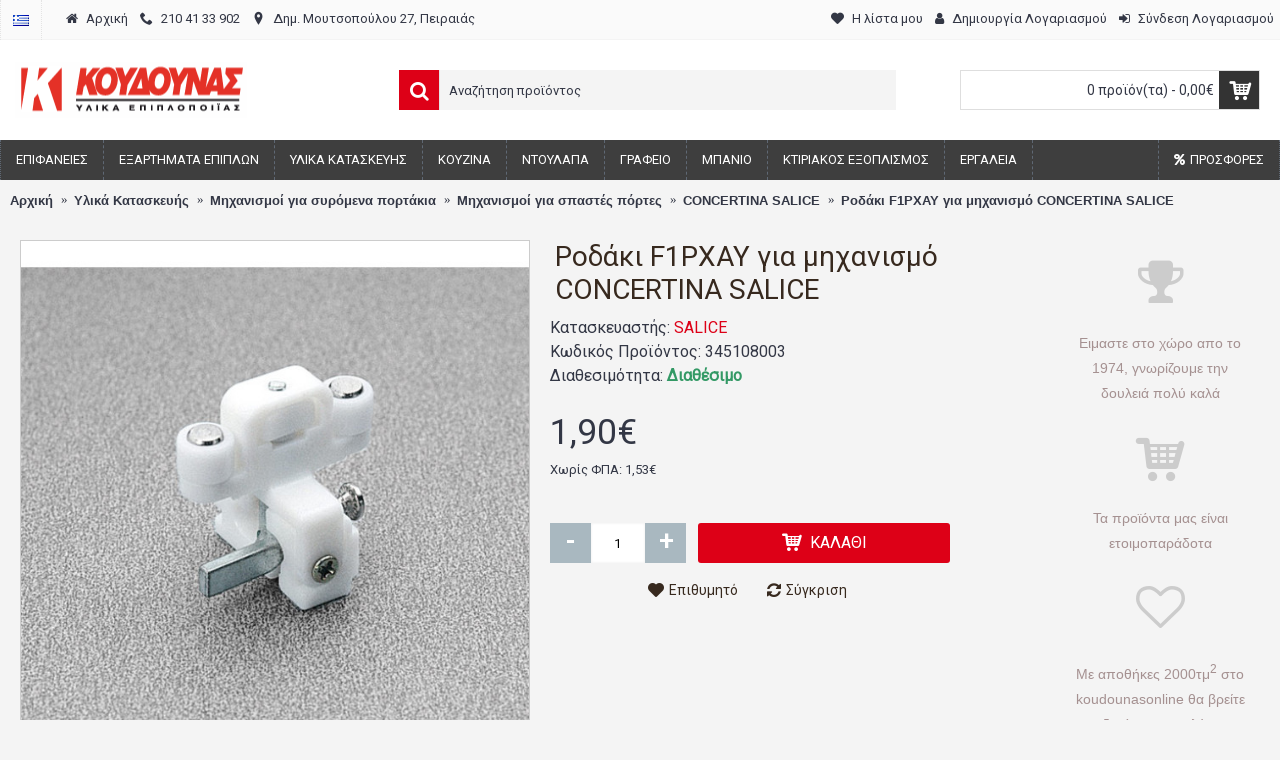

--- FILE ---
content_type: text/html; charset=utf-8
request_url: https://www.koudounasonline.gr/rodaki-salice-concertina-spastis-portas-F1PXAY
body_size: 25069
content:
<!DOCTYPE html>
<html dir="ltr" lang="el" class="webkit chrome chrome131 mac journal-desktop is-guest skin-100 responsive-layout bottom-menu-bar infinite-scroll center-header mega-header lang-flag lang-flag-mobile currency-symbol currency-symbol-mobile collapse-footer-columns extended-layout header-center header-sticky sticky-default backface product-grid-second-image product-list-second-image hide-cart product-page product-page-2921 layout-2 route-product-product oc2 oc23 one-column side-blocks-active no-currency" data-j2v="2.16.8">
<head>
<meta charset="UTF-8" />
<meta name='viewport' content="width=device-width, initial-scale=1.0, maximum-scale=1.0, user-scalable=no">
<meta name="format-detection" content="telephone=no">
<!--[if IE]><meta http-equiv="X-UA-Compatible" content="IE=Edge,chrome=1"/><![endif]-->
<title>Ροδάκι F1PXAY για μηχανισμό CONCERTINA SALICE</title>
<base href="https://www.koudounasonline.gr/" />
<meta name="description" content="Ροδάκι F1PXAY για μηχανισμό CONCERTINA SALICE" />
<meta name="keywords" content="Ροδάκι F1PXAY για μηχανισμό CONCERTINA SALICE" />
<meta property="og:title" content="Ροδάκι F1PXAY για μηχανισμό CONCERTINA SALICE" />
<meta property="og:site_name" content="KoudounasOnline.gr" />
<meta property="og:url" content="https://www.koudounasonline.gr/rodaki-salice-concertina-spastis-portas-F1PXAY" />
<meta property="og:description" content="Ροδάκι μεντεσέ συρόμενης σπαστής πόρτας F1PXAY για μηχανισμό CONCERTINA SALICE" />
<meta property="og:type" content="product" />
<meta property="og:image" content="https://www.koudounasonline.gr/image/cache/catalog/products/SALICE/salice-sliding-system-concertina-doors-F1PXAY-600x315.jpg" />
<meta property="og:image:width" content="600" />
<meta property="og:image:height" content="315" />
<meta name="twitter:card" content="summary" />
<meta name="twitter:title" content="Ροδάκι F1PXAY για μηχανισμό CONCERTINA SALICE" />
<meta name="twitter:description" content="Ροδάκι μεντεσέ συρόμενης σπαστής πόρτας F1PXAY για μηχανισμό CONCERTINA SALICE" />
<meta name="twitter:image" content="https://www.koudounasonline.gr/image/cache/catalog/products/SALICE/salice-sliding-system-concertina-doors-F1PXAY-200x200.jpg" />
<meta name="twitter:image:width" content="200" />
<meta name="twitter:image:height" content="200" />
<link href="https://www.koudounasonline.gr/rodaki-salice-concertina-spastis-portas-F1PXAY" rel="canonical" />
<link href="https://www.koudounasonline.gr/image/data/imgs/favicon.png" rel="icon" />
<link rel="stylesheet" href="//fonts.googleapis.com/css?family=Roboto:regular&amp;subset=latin"/>
<link rel="stylesheet" href="https://www.koudounasonline.gr/catalog/view/theme/journal2/css/j-strap.css?j2v=2.16.8"/>
<link rel="stylesheet" href="https://www.koudounasonline.gr/catalog/view/javascript/font-awesome/css/font-awesome.min.css?j2v=2.16.8"/>
<link rel="stylesheet" href="https://www.koudounasonline.gr/catalog/view/theme/journal2/lib/jquery.ui/jquery-ui-slider.min.css?j2v=2.16.8"/>
<link rel="stylesheet" href="https://www.koudounasonline.gr/catalog/view/theme/journal2/lib/swiper/css/swiper.css?j2v=2.16.8"/>
<link rel="stylesheet" href="https://www.koudounasonline.gr/catalog/view/theme/journal2/lib/lightgallery/css/lightgallery.min.css?j2v=2.16.8"/>
<link rel="stylesheet" href="https://www.koudounasonline.gr/catalog/view/theme/journal2/lib/magnific-popup/magnific-popup.css?j2v=2.16.8"/>
<link rel="stylesheet" href="https://www.koudounasonline.gr/catalog/view/theme/journal2/lib/accordion/css/jquery.accordion.css?j2v=2.16.8"/>
<link rel="stylesheet" href="https://www.koudounasonline.gr/catalog/view/javascript/jquery/datetimepicker/bootstrap-datetimepicker.min.css?j2v=2.16.8"/>
<link rel="stylesheet" href="https://www.koudounasonline.gr/catalog/view/theme/journal2/css/hint.min.css?j2v=2.16.8"/>
<link rel="stylesheet" href="https://www.koudounasonline.gr/catalog/view/theme/journal2/css/journal.css?j2v=2.16.8"/>
<link rel="stylesheet" href="https://www.koudounasonline.gr/catalog/view/theme/journal2/css/features.css?j2v=2.16.8"/>
<link rel="stylesheet" href="https://www.koudounasonline.gr/catalog/view/theme/journal2/css/header.css?j2v=2.16.8"/>
<link rel="stylesheet" href="https://www.koudounasonline.gr/catalog/view/theme/journal2/css/module.css?j2v=2.16.8"/>
<link rel="stylesheet" href="https://www.koudounasonline.gr/catalog/view/theme/journal2/css/pages.css?j2v=2.16.8"/>
<link rel="stylesheet" href="https://www.koudounasonline.gr/catalog/view/theme/journal2/css/account.css?j2v=2.16.8"/>
<link rel="stylesheet" href="https://www.koudounasonline.gr/catalog/view/theme/journal2/css/blog-manager.css?j2v=2.16.8"/>
<link rel="stylesheet" href="https://www.koudounasonline.gr/catalog/view/theme/journal2/css/side-column.css?j2v=2.16.8"/>
<link rel="stylesheet" href="https://www.koudounasonline.gr/catalog/view/theme/journal2/css/product.css?j2v=2.16.8"/>
<link rel="stylesheet" href="https://www.koudounasonline.gr/catalog/view/theme/journal2/css/category.css?j2v=2.16.8"/>
<link rel="stylesheet" href="https://www.koudounasonline.gr/catalog/view/theme/journal2/css/footer.css?j2v=2.16.8"/>
<link rel="stylesheet" href="https://www.koudounasonline.gr/catalog/view/theme/journal2/css/icons.css?j2v=2.16.8"/>
<link rel="stylesheet" href="https://www.koudounasonline.gr/catalog/view/theme/journal2/css/responsive.css?j2v=2.16.8"/>
<link rel="stylesheet" href="https://www.koudounasonline.gr/catalog/view/theme/journal2/css/flex.css?j2v=2.16.8"/>
<link rel="stylesheet" href="https://www.koudounasonline.gr/catalog/view/theme/journal2/css/rtl.css?j2v=2.16.8"/>
<link rel="stylesheet" href="index.php?route=journal2/assets/css&amp;j2v=2.16.8" />
<script type="text/javascript" src="https://www.koudounasonline.gr/catalog/view/theme/journal2/lib/modernizr/modernizr.min.js?j2v=2.16.8"></script>
<script type="text/javascript" src="https://www.koudounasonline.gr/catalog/view/javascript/jquery/jquery-2.1.1.min.js?j2v=2.16.8"></script>
<script type="text/javascript" src="https://www.koudounasonline.gr/catalog/view/javascript/bootstrap/js/bootstrap.min.js?j2v=2.16.8"></script>
<script type="text/javascript" src="https://www.koudounasonline.gr/catalog/view/theme/journal2/lib/jquery/jquery-migrate-1.2.1.min.js?j2v=2.16.8"></script>
<script type="text/javascript" src="https://www.koudounasonline.gr/catalog/view/theme/journal2/lib/jquery.ui/jquery-ui-slider.min.js?j2v=2.16.8"></script>
<script type="text/javascript" src="https://www.koudounasonline.gr/catalog/view/javascript/common.js?j2v=2.16.8"></script>
<script type="text/javascript" src="https://www.koudounasonline.gr/catalog/view/javascript/jquery/jquery.total-storage.min.js?j2v=2.16.8"></script>
<script type="text/javascript" src="https://www.koudounasonline.gr/catalog/view/theme/journal2/lib/jquery.tabs/tabs.js?j2v=2.16.8"></script>
<script type="text/javascript" src="https://www.koudounasonline.gr/catalog/view/theme/journal2/lib/swiper/js/swiper.jquery.js?j2v=2.16.8"></script>
<script type="text/javascript" src="https://www.koudounasonline.gr/catalog/view/theme/journal2/lib/ias/jquery-ias.min.js?j2v=2.16.8"></script>
<script type="text/javascript" src="https://www.koudounasonline.gr/catalog/view/theme/journal2/lib/intense/intense.min.js?j2v=2.16.8"></script>
<script type="text/javascript" src="https://www.koudounasonline.gr/catalog/view/theme/journal2/lib/lightgallery/js/lightgallery.js?j2v=2.16.8"></script>
<script type="text/javascript" src="https://www.koudounasonline.gr/catalog/view/theme/journal2/lib/magnific-popup/jquery.magnific-popup.js?j2v=2.16.8"></script>
<script type="text/javascript" src="https://www.koudounasonline.gr/catalog/view/theme/journal2/lib/actual/jquery.actual.min.js?j2v=2.16.8"></script>
<script type="text/javascript" src="https://www.koudounasonline.gr/catalog/view/theme/journal2/lib/countdown/jquery.countdown.js?j2v=2.16.8"></script>
<script type="text/javascript" src="https://www.koudounasonline.gr/catalog/view/theme/journal2/lib/image-zoom/jquery.imagezoom.min.js?j2v=2.16.8"></script>
<script type="text/javascript" src="https://www.koudounasonline.gr/catalog/view/theme/journal2/lib/lazy/jquery.lazy.1.6.min.js?j2v=2.16.8"></script>
<script type="text/javascript" src="https://www.koudounasonline.gr/catalog/view/theme/journal2/lib/accordion/js/jquery.accordion.js?j2v=2.16.8"></script>
<script type="text/javascript" src="https://www.koudounasonline.gr/catalog/view/javascript/jquery/datetimepicker/moment.js?j2v=2.16.8"></script>
<script type="text/javascript" src="https://www.koudounasonline.gr/catalog/view/javascript/jquery/datetimepicker/bootstrap-datetimepicker.min.js?j2v=2.16.8"></script>
<script type="text/javascript" src="https://www.koudounasonline.gr/catalog/view/theme/journal2/js/journal.js?j2v=2.16.8"></script>
<!--[if (gte IE 6)&(lte IE 8)]><script src="catalog/view/theme/journal2/lib/selectivizr/selectivizr.min.js"></script><![endif]-->
<!-- Global site tag (gtag.js) - Google Analytics -->
<script async src="https://www.googletagmanager.com/gtag/js?id=UA-18781703-1"></script>
<script>
  window.dataLayer = window.dataLayer || [];
  function gtag(){dataLayer.push(arguments);}
  gtag('js', new Date());

  gtag('config', 'UA-18781703-1');
</script>
<script>
        Journal.COUNTDOWN = {
        DAYS    : "Days",
        HOURS   : "Hours",
        MINUTES : "Min",
        SECONDS : "Sec"
    };
        Journal.NOTIFICATION_BUTTONS = '<div class="notification-buttons"><a class="button notification-cart" href="https://www.koudounasonline.gr/cart">Εμφάνιση καλαθιού</a><a class="button notification-checkout" href="https://www.koudounasonline.gr/checkout">Αγορά</a></div>';
</script>
</head>
<body>
<!--[if lt IE 9]>
<div class="old-browser">You are using an old browser. Please <a href="http://windows.microsoft.com/en-us/internet-explorer/download-ie">upgrade to a newer version</a> or <a href="http://browsehappy.com/">try a different browser</a>.</div>
<![endif]-->
<header class="journal-header-center journal-header-mega">
    <div class="header">
    <div class="journal-top-header j-min z-1"></div>
    <div class="journal-menu-bg z-0"> </div>
    <div class="journal-center-bg j-100 z-0"> </div>

    <div id="header" class="journal-header z-2">

        <div class="header-assets top-bar">
            <div class="journal-links j-min xs-100 sm-100 md-50 lg-50 xl-50">
                <div class="links j-min">
                    <ul class="top-menu">
                    <li>
                            <a href="https://www.koudounasonline.gr/" class="m-item "><i style="margin-right: 5px; " data-icon="&#xe01b;"></i>                    <span class="top-menu-link">Αρχική</span>                </a>
                                </li>
            <li>
                            <a href="tel:+302104133902" class="m-item "><i style="margin-right: 5px; " data-icon="&#xe6a3;"></i>                    <span class="top-menu-link">210 41 33 902</span>                </a>
                                </li>
            <li>
                            <a href="https://www.koudounasonline.gr/contact_us" class="m-item "><i style="margin-right: 5px; " data-icon="&#xe61a;"></i>                    <span class="top-menu-link">Δημ. Μουτσοπούλου 27, Πειραιάς</span>                </a>
                                </li>                    </ul>
                </div>
            </div>

                        <div class="journal-language j-min">
                <form action="https://www.koudounasonline.gr/index.php?route=common/language/language" method="post" enctype="multipart/form-data">
    <div id="language" class="">
        <div class="btn-group">
            <button class="dropdown-toggle" type="button" data-hover="dropdown">
                <div><img width="16" height="11" src="https://www.koudounasonline.gr/catalog/language/el-gr/el-gr.png" alt="Greek" /></div>
            </button>
            <ul class="dropdown-menu">
                                                            <li><a onclick="$(this).closest('form').find('input[name=\'code\']').val('el-gr'); $(this).closest('form').submit();"><img width="16" height="11" src="https://www.koudounasonline.gr/catalog/language/el-gr/el-gr.png" alt="Greek" title="Greek" /></a></li>
                                                                                                                        <li><a onclick="$(this).closest('form').find('input[name=\'code\']').val('en-gb'); $(this).closest('form').submit();"><img width="16" height="11" src="https://www.koudounasonline.gr/catalog/language/en-gb/en-gb.png" alt="English" title="English" /></a></li>
                                                                                        </ul>
        </div>
        <input type="hidden" name="code" value="" />
        <input type="hidden" name="redirect" value="https://www.koudounasonline.gr/rodaki-salice-concertina-spastis-portas-F1PXAY?_route_=rodaki-salice-concertina-spastis-portas-F1PXAY" />
    </div>
</form>
            </div>
            
            
            <div class="journal-secondary j-min xs-100 sm-100 md-50 lg-50 xl-50">
                <div class="links j-min">
                    <ul class="top-menu">
                    <li>
                            <a href="https://www.koudounasonline.gr/wishlist" class="m-item wishlist-total text-only"><i style="margin-right: 5px; " data-icon="&#xe662;"></i>                    <span class="top-menu-link">Η λίστα μου</span>                </a>
                                </li>
            <li>
                            <a href="https://www.koudounasonline.gr/register" class="m-item hide-on-phone icon-only"><i style="margin-right: 5px; " data-icon="&#xf007;"></i>                    <span class="top-menu-link">Δημιουργία Λογαριασμού</span>                </a>
                                </li>
            <li>
                            <a href="https://www.koudounasonline.gr/login" class="m-item text-only"><i style="margin-right: 5px; " data-icon="&#xe07c;"></i>                    <span class="top-menu-link">Σύνδεση Λογαριασμού</span>                </a>
                                </li>                    </ul>
                </div>
            </div>
        </div>

        <div class="header-assets">
            <div class="journal-logo j-100 xs-100 sm-100 md-30 lg-30 xl-30">
                                    <div id="logo">
                        <a href="https://www.koudounasonline.gr/">
                            <img src="https://www.koudounasonline.gr/image/cache/data/imgs/koudounas_logo-232x55.gif" width="232" height="55" alt="KoudounasOnline.gr" title="KoudounasOnline.gr" class="logo-1x" />                        </a>
                    </div>
                            </div>
            <div class="journal-search j-min xs-100 sm-50 md-45 lg-45 xl-45">
                                    <div id="search" class="input-group j-min">
  <input type="text" name="search" value="" placeholder="Αναζήτηση προϊόντος" autocomplete="off" class="form-control input-lg" />
  <div class="button-search"><button type="button"><i></i></button></div>
</div>                            </div>

            <div class="journal-cart j-min xs-100 sm-50 md-25 lg-25 xl-25">
                <div id="cart" class="btn-group btn-block">
  <button type="button" data-toggle="dropdown" class="btn btn-inverse btn-block btn-lg dropdown-toggle heading"><a><span id="cart-total" data-loading-text="Φόρτωση...&nbsp;&nbsp;">0 προϊόν(τα) - 0,00€</span> <i></i></a></button>
  <div class="content">
    <ul class="cart-wrapper">
        <li>
      <p class="text-center empty">Το καλάθι αγορών είναι άδειο!</p>
    </li>
        </ul>
  </div>
</div>
            </div>
        </div>

        <div class="journal-menu j-min xs-100 sm-100 md-100 lg-100 xl-100">
            <style>#main-menu-item-10:hover { background-color: rgb(244, 67, 54) !important; }</style>
<div class="mobile-trigger"></div>
<ul class="super-menu mobile-menu menu-floated" style="table-layout: ">
        <li id="main-menu-item-1" class="mega-menu-categories float-left">
                <a href="https://www.koudounasonline.gr/epifaneies" ><span class="main-menu-text">Επιφάνειες</span></a>
                        <div class="mega-menu">
            <div>
                        <div class="mega-menu-item xs-50 sm-50 md-25 lg-20 xl-20 menu-image-top ">
                <div>
                    <h3><a href="https://www.koudounasonline.gr/epifaneies/hpl-formaikes">Φορμάικες HPL</a></h3>
                    <div>
                                        <a href="https://www.koudounasonline.gr/epifaneies/hpl-formaikes"><img width="250" height="250" class="lazy" src="https://www.koudounasonline.gr/image/cache/data/journal2/transparent-250x250.png" data-src="https://www.koudounasonline.gr/image/cache/catalog/products/ABET/abet_colors-250x250.jpg" data-default-src="https://www.koudounasonline.gr/image/cache/catalog/products/ABET/abet_colors-250x250.jpg" alt="Φορμάικες HPL"/></a>
                                                            <ul>
                                                <li data-image="https://www.koudounasonline.gr/image/cache/catalog/osc/4312-250x250.jpg"><a href="https://www.koudounasonline.gr/epifaneies/hpl-formaikes/hpl-formaikes-monoxromes">Φορμάικες μονόχρωμες</a></li>
                                                <li data-image="https://www.koudounasonline.gr/image/cache/catalog/products/ABET/cayegories/726luc-800x800-250x250.jpg"><a href="https://www.koudounasonline.gr/epifaneies/hpl-formaikes/hpl-formaikes-gialisteres-monoxromes">Φορμάικες μονόχρωμες γυαλιστερές</a></li>
                                                <li data-image="https://www.koudounasonline.gr/image/cache/catalog/categories/HPL/HPLegniLight-250x250.jpg"><a href="https://www.koudounasonline.gr/epifaneies/hpl-formaikes/hpl-formaikes-xilou">Φορμάικες χρώματα ξύλου</a></li>
                                                <li data-image="https://www.koudounasonline.gr/image/cache/catalog/osc/873_satinata-250x250.jpg"><a href="https://www.koudounasonline.gr/epifaneies/hpl-formaikes/hpl-formaikes-alouminiou">Φορμάικες αλουμινίου</a></li>
                                                <li data-image="https://www.koudounasonline.gr/image/cache/catalog/products/ABET/cayegories/abet_rocks-250x250.jpg"><a href="https://www.koudounasonline.gr/epifaneies/hpl-formaikes/hpl-formaikes-marmara-granites">Φορμάικες μάρμαρα γρανίτες</a></li>
                                                <li data-image="https://www.koudounasonline.gr/image/cache/catalog/products/ABET/POLARIS/ABET%20LAMINATI%20POLARIS-250x250.jpg"><a href="https://www.koudounasonline.gr/epifaneies/hpl-formaikes/abet-polaris">Φορμάικες POLARIS</a></li>
                                                <li data-image="https://www.koudounasonline.gr/image/cache/catalog/products/ABET/Doorsprint/doorsprint-250x250.jpg"><a href="https://www.koudounasonline.gr/epifaneies/hpl-formaikes/doorsprint-hpl">Πορτίσιες Φορμάικες</a></li>
                                                <li data-image="https://www.koudounasonline.gr/image/cache/catalog/products/ABET/Finish/finishes_s-250x250.jpg"><a href="https://www.koudounasonline.gr/epifaneies/hpl-formaikes/hpl-finishes">Επιφάνειες HPL</a></li>
                                                                    </ul>
                                        </div>
                </div>
            </div>
                        <div class="mega-menu-item xs-50 sm-50 md-25 lg-20 xl-20 menu-image-top ">
                <div>
                    <h3><a href="https://www.koudounasonline.gr/epifaneies/special-hpl-panels">Ειδικές Επιφάνειες HPL</a></h3>
                    <div>
                                        <a href="https://www.koudounasonline.gr/epifaneies/special-hpl-panels"><img width="250" height="250" class="lazy" src="https://www.koudounasonline.gr/image/cache/data/journal2/transparent-250x250.png" data-src="https://www.koudounasonline.gr/image/cache/catalog/products/ABET/abet/compact-250x250.jpg" data-default-src="https://www.koudounasonline.gr/image/cache/catalog/products/ABET/abet/compact-250x250.jpg" alt="Ειδικές Επιφάνειες HPL"/></a>
                                                            <ul>
                                                <li data-image="https://www.koudounasonline.gr/image/cache/catalog/products/ABET/STRATIFICATO/Stratificato-250x250.png"><a href="https://www.koudounasonline.gr/epifaneies/special-hpl-panels/stratificato-compact-HPL">Compact HPL Stratificato</a></li>
                                                <li data-image="https://www.koudounasonline.gr/image/cache/catalog/products/ABET/MEG/MEG-250x250.jpg"><a href="https://www.koudounasonline.gr/epifaneies/special-hpl-panels/meg-HPL-panels-for-external-use">MEG HPL πάνελ εξωτερικού χώρου</a></li>
                                                <li data-image="https://www.koudounasonline.gr/image/cache/catalog/products/ABET/EXTERNA/Externa-250x250.jpg"><a href="https://www.koudounasonline.gr/epifaneies/special-hpl-panels/externa-HPL-flooring">Externa HPL Πάτωμα</a></li>
                                                <li data-image="https://www.koudounasonline.gr/image/cache/catalog/products/ABET/abet/DIAFOS-250x250.png"><a href="https://www.koudounasonline.gr/epifaneies/special-hpl-panels/diafos-transparent-HPL">DIAFOS Διάφανο HPL</a></li>
                                                                    </ul>
                                        </div>
                </div>
            </div>
                        <div class="mega-menu-item xs-50 sm-50 md-25 lg-20 xl-20 menu-image-top ">
                <div>
                    <h3><a href="https://www.koudounasonline.gr/epifaneies/industrial-wood-surfaces">Βιομηχανική Ξυλεία</a></h3>
                    <div>
                                        <a href="https://www.koudounasonline.gr/epifaneies/industrial-wood-surfaces"><img width="250" height="250" class="lazy" src="https://www.koudounasonline.gr/image/cache/data/journal2/transparent-250x250.png" data-src="https://www.koudounasonline.gr/image/cache/catalog/categories/Worktops-cabinet-doors/stratificato-hpl-250x250.jpg" data-default-src="https://www.koudounasonline.gr/image/cache/catalog/categories/Worktops-cabinet-doors/stratificato-hpl-250x250.jpg" alt="Βιομηχανική Ξυλεία"/></a>
                                                            <ul>
                                                <li data-image="https://www.koudounasonline.gr/image/cache/catalog/categories/Worktops-cabinet-doors/ctop-40mm-250x250.jpg"><a href="https://www.koudounasonline.gr/epifaneies/industrial-wood-surfaces/pagkoi-40mm-praxitelis">Πάγκοι 40mm PRAXITELIS</a></li>
                                                <li data-image="https://www.koudounasonline.gr/image/cache/no_image-250x250.png"><a href="https://www.koudounasonline.gr/epifaneies/industrial-wood-surfaces/worktops-40mm-eltop">Πάγκοι 40mm ELTOP</a></li>
                                                <li data-image="https://www.koudounasonline.gr/image/cache/catalog/products/PRAXITELIS/Portakia/cat1274_25-250x250.jpg"><a href="https://www.koudounasonline.gr/epifaneies/industrial-wood-surfaces/portakia">Πορτάκια</a></li>
                                                                    </ul>
                                        </div>
                </div>
            </div>
                        <div class="mega-menu-item xs-50 sm-50 md-25 lg-20 xl-20 menu-image-top ">
                <div>
                    <h3><a href="https://www.koudounasonline.gr/epifaneies/sokora-kai-connections">Σόκορα - Ενώσεις</a></h3>
                    <div>
                                        <a href="https://www.koudounasonline.gr/epifaneies/sokora-kai-connections"><img width="250" height="250" class="lazy" src="https://www.koudounasonline.gr/image/cache/data/journal2/transparent-250x250.png" data-src="https://www.koudounasonline.gr/image/cache/catalog/products/NFF/Sokora/sokoro_demo_woh-250x250.jpg" data-default-src="https://www.koudounasonline.gr/image/cache/catalog/products/NFF/Sokora/sokoro_demo_woh-250x250.jpg" alt="Σόκορα - Ενώσεις"/></a>
                                                            <ul>
                                                <li data-image="https://www.koudounasonline.gr/image/cache/catalog/products/NFF/Sokora/worktop-connector-250x250.png"><a href="https://www.koudounasonline.gr/epifaneies/sokora-kai-connections/worktop-connectors">Ενωτικά πάγκων</a></li>
                                                <li data-image="https://www.koudounasonline.gr/image/cache/catalog/products/NFF/Sokora/sokoro_demo_woh-250x250.jpg"><a href="https://www.koudounasonline.gr/epifaneies/sokora-kai-connections/worktop-endcaps">Σόκορα Πάγκου</a></li>
                                                <li data-image="https://www.koudounasonline.gr/image/cache/catalog/categories/melamine-strips-250x250.png"><a href="https://www.koudounasonline.gr/epifaneies/sokora-kai-connections/margin-strips">Ταινίες Περιθωρίου</a></li>
                                                                    </ul>
                                        </div>
                </div>
            </div>
                        </div>
            <span class="clearfix"> </span>
        </div>
        <span class="clearfix"> </span>

                                        
        
        <span class="mobile-plus">+</span>
    </li>
        <li id="main-menu-item-2" class="mega-menu-categories float-left">
                <a href="https://www.koudounasonline.gr/exartimata-epiplon" ><span class="main-menu-text">Εξαρτήματα Επίπλων</span></a>
                        <div class="mega-menu">
            <div>
                        <div class="mega-menu-item xs-50 sm-50 md-25 lg-14 xl-14 menu-image-top ">
                <div>
                    <h3><a href="https://www.koudounasonline.gr/exartimata-epiplon/mixanismoi-epiplon">Μηχανισμοί συρταριών</a></h3>
                    <div>
                                        <a href="https://www.koudounasonline.gr/exartimata-epiplon/mixanismoi-epiplon"><img width="250" height="250" class="lazy" src="https://www.koudounasonline.gr/image/cache/data/journal2/transparent-250x250.png" data-src="https://www.koudounasonline.gr/image/cache/catalog/categories/drawer_sliders-250x250.jpg" data-default-src="https://www.koudounasonline.gr/image/cache/catalog/categories/drawer_sliders-250x250.jpg" alt="Μηχανισμοί συρταριών"/></a>
                                                            <ul>
                                                <li data-image="https://www.koudounasonline.gr/image/cache/catalog/categories/metabox-250x250.jpg"><a href="https://www.koudounasonline.gr/exartimata-epiplon/mixanismoi-epiplon/metalbox">Μεταλλικά πλαϊνά συρταριών</a></li>
                                                <li data-image="https://www.koudounasonline.gr/image/cache/catalog/categories/Sliders/concealed_drawer_runner-250x250.jpg"><a href="https://www.koudounasonline.gr/exartimata-epiplon/mixanismoi-epiplon/odhgoi-krifoi">Οδηγοί συρταριών κρυφοί</a></li>
                                                <li data-image="https://www.koudounasonline.gr/image/cache/catalog/categories/Sliders/wheel_slider-250x250.jpg"><a href="https://www.koudounasonline.gr/exartimata-epiplon/mixanismoi-epiplon/odhgoi-rodaki">Οδηγοί συρταριών με ροδάκι</a></li>
                                                <li data-image="https://www.koudounasonline.gr/image/cache/catalog/categories/Sliders/king_slide_fx-250x250.png"><a href="https://www.koudounasonline.gr/exartimata-epiplon/mixanismoi-epiplon/odigos-mpilias-tileskopikos">Οδηγοί μπίλιας τηλεσκοπικοί</a></li>
                                                <li data-image="https://www.koudounasonline.gr/image/cache/catalog/categories/Sliders/topflex-250x250.jpg"><a href="https://www.koudounasonline.gr/exartimata-epiplon/mixanismoi-epiplon/eidikioi-odigoi">Ειδικοί οδηγοί</a></li>
                                                <li data-image="https://www.koudounasonline.gr/image/cache/catalog/categories/Kitchen/Anti-slip-matw_sktch.png-250x250.jpg"><a href="https://www.koudounasonline.gr/exartimata-epiplon/mixanismoi-epiplon/non-slip-mats">Αντιολισθητικοί πάτοι</a></li>
                                                                    </ul>
                                        </div>
                </div>
            </div>
                        <div class="mega-menu-item xs-50 sm-50 md-25 lg-14 xl-14 menu-image-top ">
                <div>
                    <h3><a href="https://www.koudounasonline.gr/exartimata-epiplon/hinges">Μεντεσέδες</a></h3>
                    <div>
                                        <a href="https://www.koudounasonline.gr/exartimata-epiplon/hinges"><img width="250" height="250" class="lazy" src="https://www.koudounasonline.gr/image/cache/data/journal2/transparent-250x250.png" data-src="https://www.koudounasonline.gr/image/cache/catalog/categories/furniture_hinges-250x250.png" data-default-src="https://www.koudounasonline.gr/image/cache/catalog/categories/furniture_hinges-250x250.png" alt="Μεντεσέδες"/></a>
                                                            <ul>
                                                <li data-image="https://www.koudounasonline.gr/image/cache/catalog/categories/manufacturers-250x250.png"><a href="https://www.koudounasonline.gr/exartimata-epiplon/hinges/hinge-manufacturers">Κατασκευαστές</a></li>
                                                <li data-image="https://www.koudounasonline.gr/image/cache/catalog/categories/furniture_hinges-250x250.png"><a href="https://www.koudounasonline.gr/exartimata-epiplon/hinges/hinges-corner-application">Γωνιακές εφαρμογές</a></li>
                                                <li data-image="https://www.koudounasonline.gr/image/cache/catalog/categories/hinges-all-250x250.jpg"><a href="https://www.koudounasonline.gr/exartimata-epiplon/hinges/mentesedes-diaforoi">Διάφοροι μεντεσέδες</a></li>
                                                <li data-image="https://www.koudounasonline.gr/image/cache/catalog/products/ITALIANA/Kimana_26-250x250.jpg"><a href="https://www.koudounasonline.gr/exartimata-epiplon/hinges/hinges-special-usage">Ειδικοί μεντεσέδες </a></li>
                                                <li data-image="https://www.koudounasonline.gr/image/cache/catalog/categories/bar_s-250x250.png"><a href="https://www.koudounasonline.gr/exartimata-epiplon/hinges/mentesedes-ale-retour">Μεντεσέδες αλέ ρετούρ</a></li>
                                                <li data-image="https://www.koudounasonline.gr/image/cache/catalog/categories/crystal_door_hinge-250x250.png"><a href="https://www.koudounasonline.gr/exartimata-epiplon/hinges/mentesedes-kristallon">Μεντεσέδες κρυστάλλων</a></li>
                                                <li data-image="https://www.koudounasonline.gr/image/cache/catalog/products/METALOR/gallika-inox-250x250.jpg"><a href="https://www.koudounasonline.gr/exartimata-epiplon/hinges/gallikoi-mentesedes">&quot;Γαλλικοί&quot; μεντεσέδες</a></li>
                                                <li data-image="https://www.koudounasonline.gr/image/cache/catalog/categories/flat_hinge-250x250.png"><a href="https://www.koudounasonline.gr/exartimata-epiplon/hinges/hinges-flat">Πλακέ μεντεσέδες</a></li>
                                                <li data-image="https://www.koudounasonline.gr/image/cache/catalog/products/SISO/ΑΝΟΞΕΙΔΩΤΑ%20ΧΤΕΝΙΑ/menteses-xteni-250x250.jpg"><a href="https://www.koudounasonline.gr/exartimata-epiplon/hinges/mentesedes-xtenia">Mεντεσέδες χτένια</a></li>
                                                                    </ul>
                                        </div>
                </div>
            </div>
                        <div class="mega-menu-item xs-50 sm-50 md-25 lg-14 xl-14 menu-image-top ">
                <div>
                    <h3><a href="https://www.koudounasonline.gr/exartimata-epiplon/koumpasa">Κουμπάσα</a></h3>
                    <div>
                                        <a href="https://www.koudounasonline.gr/exartimata-epiplon/koumpasa"><img width="250" height="250" class="lazy" src="https://www.koudounasonline.gr/image/cache/data/journal2/transparent-250x250.png" data-src="https://www.koudounasonline.gr/image/cache/catalog/categories/furniture_gas_spring-250x250.jpg" data-default-src="https://www.koudounasonline.gr/image/cache/catalog/categories/furniture_gas_spring-250x250.jpg" alt="Κουμπάσα"/></a>
                                                            <ul>
                                                <li data-image="https://www.koudounasonline.gr/image/cache/catalog/categories/LiftUp/mechanical-250x250.jpg"><a href="https://www.koudounasonline.gr/exartimata-epiplon/koumpasa/koumpasa-mixanika">Κουμπάσα μηχανικά</a></li>
                                                <li data-image="https://www.koudounasonline.gr/image/cache/catalog/categories/LiftUp/Italiana-250x250.jpg"><a href="https://www.koudounasonline.gr/exartimata-epiplon/koumpasa/amortiser-italiana">Κουμπάσα ITALIANA</a></li>
                                                <li data-image="https://www.koudounasonline.gr/image/cache/catalog/categories/LiftUp/hydraulic-250x250.png"><a href="https://www.koudounasonline.gr/exartimata-epiplon/koumpasa/amortiser-ntoulapiou">Κουμπάσα αμορτισέρ λαδιού</a></li>
                                                <li data-image="https://www.koudounasonline.gr/image/cache/catalog/categories/LiftUp/HK_TOP-250x250.jpg"><a href="https://www.koudounasonline.gr/exartimata-epiplon/koumpasa/aventos-blum">Κουμπάσα με φρένο AVENTOS BLUM</a></li>
                                                <li data-image="https://www.koudounasonline.gr/image/cache/catalog/categories/BLUM/blum-hk-tip-on-250x250.jpg"><a href="https://www.koudounasonline.gr/index.php?route=product/category&amp;path=157_23_162">Κουμπάσα AVENTOS BLUM TIP-ON</a></li>
                                                                    </ul>
                                        </div>
                </div>
            </div>
                        <div class="mega-menu-item xs-50 sm-50 md-25 lg-14 xl-14 menu-image-top ">
                <div>
                    <h3><a href="https://www.koudounasonline.gr/exartimata-epiplon/pomola-xeroulia">Χερούλια - πόμολα</a></h3>
                    <div>
                                        <a href="https://www.koudounasonline.gr/exartimata-epiplon/pomola-xeroulia"><img width="250" height="250" class="lazy" src="https://www.koudounasonline.gr/image/cache/data/journal2/transparent-250x250.png" data-src="https://www.koudounasonline.gr/image/cache/catalog/categories/furniture_handles-250x250.jpg" data-default-src="https://www.koudounasonline.gr/image/cache/catalog/categories/furniture_handles-250x250.jpg" alt="Χερούλια - πόμολα"/></a>
                                                            <ul>
                                                <li data-image="https://www.koudounasonline.gr/image/cache/catalog/categories/Handles/button_handle-250x250.jpg"><a href="https://www.koudounasonline.gr/exartimata-epiplon/pomola-xeroulia/cabinet-knobs">Πόμολα επίπλων</a></li>
                                                <li data-image="https://www.koudounasonline.gr/image/cache/catalog/categories/Handles/bar-250x250.jpg"><a href="https://www.koudounasonline.gr/exartimata-epiplon/pomola-xeroulia/cabinet-bar-handles">Λαβές επίπλων</a></li>
                                                <li data-image="https://www.koudounasonline.gr/image/cache/catalog/categories/Handles/sticky_al-250x250.jpg"><a href="https://www.koudounasonline.gr/exartimata-epiplon/pomola-xeroulia/pomola-autokollita">Λαβές αυτοκόλλητες</a></li>
                                                <li data-image="https://www.koudounasonline.gr/image/cache/catalog/categories/lavi_en_rose-250x250.png"><a href="https://www.koudounasonline.gr/exartimata-epiplon/pomola-xeroulia/door-lever">Λαβές μεσόπορτας</a></li>
                                                <li data-image="https://www.koudounasonline.gr/image/cache/catalog/categories/sliding-door-hadle-250x250.png"><a href="https://www.koudounasonline.gr/exartimata-epiplon/pomola-xeroulia/handles-for-sliding-doors">Χούφτες συρόμενης πόρτας</a></li>
                                                <li data-image="https://www.koudounasonline.gr/image/cache/catalog/categories/gola-250x250.png"><a href="https://www.koudounasonline.gr/exartimata-epiplon/pomola-xeroulia/gola-systems">Συστήματα Gola για Κουζίνες</a></li>
                                                <li data-image="https://www.koudounasonline.gr/image/cache/catalog/categories/Handles/4sliding_doors-250x250.jpg"><a href="https://www.koudounasonline.gr/exartimata-epiplon/pomola-xeroulia/xirolabes-ntoulapas">Χειρολαβές συρόμενης ντουλάπας</a></li>
                                                <li data-image="https://www.koudounasonline.gr/image/cache/catalog/products/SISO/GLASS%20DOOR%20HANDLE/pomolakia%20kristallon-250x250.png"><a href="https://www.koudounasonline.gr/exartimata-epiplon/pomola-xeroulia/pomolakia-gia-kristallines-portes">Πομολάκια για κρυστάλλινες πόρτες</a></li>
                                                                    </ul>
                                        </div>
                </div>
            </div>
                        <div class="mega-menu-item xs-50 sm-50 md-25 lg-14 xl-14 menu-image-top ">
                <div>
                    <h3><a href="https://www.koudounasonline.gr/exartimata-epiplon/podia-rodakia">Πόδια - Ροδάκια</a></h3>
                    <div>
                                        <a href="https://www.koudounasonline.gr/exartimata-epiplon/podia-rodakia"><img width="250" height="250" class="lazy" src="https://www.koudounasonline.gr/image/cache/data/journal2/transparent-250x250.png" data-src="https://www.koudounasonline.gr/image/cache/catalog/categories/Furniture_Legs-250x250.jpg" data-default-src="https://www.koudounasonline.gr/image/cache/catalog/categories/Furniture_Legs-250x250.jpg" alt="Πόδια - Ροδάκια"/></a>
                                                            <ul>
                                                <li data-image="https://www.koudounasonline.gr/image/cache/catalog/products/ITALIANA/Levelers/Integrato_01-250x250.jpg"><a href="https://www.koudounasonline.gr/exartimata-epiplon/podia-rodakia/levelers">Ρεγουλατόροι</a></li>
                                                <li data-image="https://www.koudounasonline.gr/image/cache/catalog/categories/feet_long-250x250.jpg"><a href="https://www.koudounasonline.gr/exartimata-epiplon/podia-rodakia/podia-trapeziou">Πόδια τραπεζιού</a></li>
                                                <li data-image="https://www.koudounasonline.gr/image/cache/catalog/categories/feet_small-250x250.jpg"><a href="https://www.koudounasonline.gr/exartimata-epiplon/podia-rodakia/smalllegs">Ποδαράκια</a></li>
                                                <li data-image="https://www.koudounasonline.gr/image/cache/catalog/products/NFF/Wheels/wheels_all-250x250.png"><a href="https://www.koudounasonline.gr/exartimata-epiplon/podia-rodakia/rodakia">Ροδάκια</a></li>
                                                                    </ul>
                                        </div>
                </div>
            </div>
                        <div class="mega-menu-item xs-50 sm-50 md-25 lg-14 xl-14 menu-image-top ">
                <div>
                    <h3><a href="https://www.koudounasonline.gr/exartimata-epiplon/kleidaries">Κλειδαριές </a></h3>
                    <div>
                                        <a href="https://www.koudounasonline.gr/exartimata-epiplon/kleidaries"><img width="250" height="250" class="lazy" src="https://www.koudounasonline.gr/image/cache/data/journal2/transparent-250x250.png" data-src="https://www.koudounasonline.gr/image/cache/catalog/categories/drawer-lock-250x250.png" data-default-src="https://www.koudounasonline.gr/image/cache/catalog/categories/drawer-lock-250x250.png" alt="Κλειδαριές "/></a>
                                                            <ul>
                                                <li data-image="https://www.koudounasonline.gr/image/cache/catalog/categories/Locks/furniture_lock2-250x250.jpg"><a href="https://www.koudounasonline.gr/exartimata-epiplon/kleidaries/furniture-locks">Κλειδαριές επίπλων</a></li>
                                                <li data-image="https://www.koudounasonline.gr/image/cache/catalog/categories/Locks/klidaria-louketon-250x250.jpg"><a href="https://www.koudounasonline.gr/exartimata-epiplon/kleidaries/padlock-plates">Κλειδαριές λουκέτων</a></li>
                                                <li data-image="https://www.koudounasonline.gr/image/cache/catalog/categories/dr_lock_front-250x250.jpg"><a href="https://www.koudounasonline.gr/exartimata-epiplon/kleidaries/locks-for-drawers">Κλειδαριές συρταριών</a></li>
                                                <li data-image="https://www.koudounasonline.gr/image/cache/catalog/categories/Locks/push_button-lock-250x250.jpg"><a href="https://www.koudounasonline.gr/exartimata-epiplon/kleidaries/push-button-locks">Πατητές κλειδαριές</a></li>
                                                <li data-image="https://www.koudounasonline.gr/image/cache/catalog/categories/Locks/1espagnolette-250x250.jpg"><a href="https://www.koudounasonline.gr/exartimata-epiplon/kleidaries/espagnolette-locks">Σπανιολέτες</a></li>
                                                <li data-image="https://www.koudounasonline.gr/image/cache/catalog/categories/Locks/klidaria-kristalon-250x250.jpg"><a href="https://www.koudounasonline.gr/exartimata-epiplon/kleidaries/glass-cabinet-door-locks">Κλειδαριές κρυστάλλων </a></li>
                                                <li data-image="https://www.koudounasonline.gr/image/cache/catalog/categories/Locks/pro_locks-250x250.jpg"><a href="https://www.koudounasonline.gr/exartimata-epiplon/kleidaries/professional-use-locks">Κλειδαριές επαγγελματικής χρήσης</a></li>
                                                <li data-image="https://www.koudounasonline.gr/image/cache/catalog/categories/Locks/cab_lck-250x250.jpg"><a href="https://www.koudounasonline.gr/exartimata-epiplon/kleidaries/childproof-locks">Κλειδαριές για παιδιά</a></li>
                                                <li data-image="https://www.koudounasonline.gr/image/cache/catalog/categories/Locks/lock_accessories-250x250.png"><a href="https://www.koudounasonline.gr/exartimata-epiplon/kleidaries/furniture-lock-accessories ">Αξεσουάρ κλειδαριάς επίπλου</a></li>
                                                                    </ul>
                                        </div>
                </div>
            </div>
                        <div class="mega-menu-item xs-50 sm-50 md-25 lg-14 xl-14 menu-image-top ">
                <div>
                    <h3><a href="https://www.koudounasonline.gr/exartimata-epiplon/lighting">Φωτισμός</a></h3>
                    <div>
                                        <a href="https://www.koudounasonline.gr/exartimata-epiplon/lighting"><img width="250" height="250" class="lazy" src="https://www.koudounasonline.gr/image/cache/data/journal2/transparent-250x250.png" data-src="https://www.koudounasonline.gr/image/cache/catalog/categories/cucina-250x250.jpg" data-default-src="https://www.koudounasonline.gr/image/cache/catalog/categories/cucina-250x250.jpg" alt="Φωτισμός"/></a>
                                                            <ul>
                                                <li data-image="https://www.koudounasonline.gr/image/cache/catalog/categories/light_kitchen-250x250.jpg"><a href="https://www.koudounasonline.gr/exartimata-epiplon/lighting/lighting-kitchen">Φωτισμός κουζίνας</a></li>
                                                <li data-image="https://www.koudounasonline.gr/image/cache/catalog/categories/Wardrobe-Strip-Lighting-250x250.jpg"><a href="https://www.koudounasonline.gr/exartimata-epiplon/lighting/lighting-wardrobe">Φωτισμός ντουλάπας</a></li>
                                                <li data-image="https://www.koudounasonline.gr/image/cache/catalog/categories/light_shelf-250x250.jpg"><a href="https://www.koudounasonline.gr/exartimata-epiplon/lighting/lighting-furniture">Φωτισμός επίπλων</a></li>
                                                                    </ul>
                                        </div>
                </div>
            </div>
                        </div>
            <span class="clearfix"> </span>
        </div>
        <span class="clearfix"> </span>

                                        
        
        <span class="mobile-plus">+</span>
    </li>
        <li id="main-menu-item-3" class="mega-menu-categories float-left">
                <a href="https://www.koudounasonline.gr/index.php?route=product/category&amp;path=158" ><span class="main-menu-text">Υλικά Κατασκευής</span></a>
                        <div class="mega-menu">
            <div>
                        <div class="mega-menu-item xs-50 sm-50 md-25 lg-14 xl-14 menu-image-top ">
                <div>
                    <h3><a href="https://www.koudounasonline.gr/index.php?route=product/category&amp;path=158_178">Πόρτα</a></h3>
                    <div>
                                        <a href="https://www.koudounasonline.gr/index.php?route=product/category&amp;path=158_178"><img width="250" height="250" class="lazy" src="https://www.koudounasonline.gr/image/cache/data/journal2/transparent-250x250.png" data-src="https://www.koudounasonline.gr/image/cache/catalog/categories/door-250x250.png" data-default-src="https://www.koudounasonline.gr/image/cache/catalog/categories/door-250x250.png" alt="Πόρτα"/></a>
                                                            <ul>
                                                <li data-image="https://www.koudounasonline.gr/image/cache/catalog/categories/door-lock-250x250.png"><a href="https://www.koudounasonline.gr/index.php?route=product/category&amp;path=158_178_190">Κλειδαριές μεσόπορτας</a></li>
                                                <li data-image="https://www.koudounasonline.gr/image/cache/catalog/categories/Door/lavi_on_rose-250x250.png"><a href="https://www.koudounasonline.gr/index.php?route=product/category&amp;path=158_178_128">Χειρολαβές πόρτας</a></li>
                                                <li data-image="https://www.koudounasonline.gr/image/cache/catalog/categories/interior-door-hinge-250x250.png"><a href="https://www.koudounasonline.gr/index.php?route=product/category&amp;path=158_178_186">Μεντεσέδες Πόρτας</a></li>
                                                <li data-image="https://www.koudounasonline.gr/image/cache/catalog/categories/door-stop-250x250.jpg"><a href="https://www.koudounasonline.gr/index.php?route=product/category&amp;path=158_178_174">Στοπ Πόρτας</a></li>
                                                <li data-image="https://www.koudounasonline.gr/image/cache/catalog/categories/door-closer-250x250.jpg"><a href="https://www.koudounasonline.gr/index.php?route=product/category&amp;path=158_178_198">Σούστες Θυρών</a></li>
                                                <li data-image="https://www.koudounasonline.gr/image/cache/catalog/categories/peephole-viewer-250x250.png"><a href="https://www.koudounasonline.gr/index.php?route=product/category&amp;path=158_178_197">Ματάκι Πόρτας</a></li>
                                                <li data-image="https://www.koudounasonline.gr/image/cache/catalog/categories/Door/door_rub-250x250.jpg"><a href="https://www.koudounasonline.gr/index.php?route=product/category&amp;path=158_178_273">Λάστιχα κουφωμάτων </a></li>
                                                <li data-image="https://www.koudounasonline.gr/image/cache/catalog/categories/siromeni_porta-250x250.jpg"><a href="https://www.koudounasonline.gr/index.php?route=product/category&amp;path=158_178_127">Μηχανισμοί συρόμενης πόρτας</a></li>
                                                <li data-image="https://www.koudounasonline.gr/image/cache/catalog/categories/sliding-door-hadle-250x250.png"><a href="https://www.koudounasonline.gr/index.php?route=product/category&amp;path=158_178_143">Χούφτες συρόμενης πόρτας</a></li>
                                                                    </ul>
                                        </div>
                </div>
            </div>
                        <div class="mega-menu-item xs-50 sm-50 md-25 lg-14 xl-14 menu-image-top ">
                <div>
                    <h3><a href="https://www.koudounasonline.gr/index.php?route=product/category&amp;path=158_233">Κρεβάτι</a></h3>
                    <div>
                                        <a href="https://www.koudounasonline.gr/index.php?route=product/category&amp;path=158_233"><img width="250" height="250" class="lazy" src="https://www.koudounasonline.gr/image/cache/data/journal2/transparent-250x250.png" data-src="https://www.koudounasonline.gr/image/cache/catalog/categories/bed-mechanism-250x250.png" data-default-src="https://www.koudounasonline.gr/image/cache/catalog/categories/bed-mechanism-250x250.png" alt="Κρεβάτι"/></a>
                                                            <ul>
                                                <li data-image="https://www.koudounasonline.gr/image/cache/catalog/categories/Bed/sus-250x250.png"><a href="https://www.koudounasonline.gr/index.php?route=product/category&amp;path=158_233_299">Αμορτισέρ κρεβατιού</a></li>
                                                <li data-image="https://www.koudounasonline.gr/image/cache/catalog/categories/Bed/anatomic_bed_frame_s-250x250.jpg"><a href="https://www.koudounasonline.gr/index.php?route=product/category&amp;path=158_233_298">Ανατομικά πλαίσια</a></li>
                                                <li data-image="https://www.koudounasonline.gr/image/cache/catalog/categories/Making%20matrerial/bed_fixings-250x250.png"><a href="https://www.koudounasonline.gr/index.php?route=product/category&amp;path=158_233_375">Φεράμια κρεβατιού</a></li>
                                                <li data-image="https://www.koudounasonline.gr/image/cache/catalog/products/HYPNOS/tavles_krevatiou-250x250.jpg"><a href="https://www.koudounasonline.gr/index.php?route=product/category&amp;path=158_233_347">Τάβλες κρεβατιού</a></li>
                                                <li data-image="https://www.koudounasonline.gr/image/cache/catalog/categories/bed_mechanism-250x250.jpg"><a href="https://www.koudounasonline.gr/index.php?route=product/category&amp;path=158_233_74">Μηχανισμοί κρεβατιού</a></li>
                                                                    </ul>
                                        </div>
                </div>
            </div>
                        <div class="mega-menu-item xs-50 sm-50 md-25 lg-14 xl-14 menu-image-top ">
                <div>
                    <h3><a href="https://www.koudounasonline.gr/index.php?route=product/category&amp;path=158_41">Αναλώσιμα</a></h3>
                    <div>
                                        <a href="https://www.koudounasonline.gr/index.php?route=product/category&amp;path=158_41"><img width="250" height="250" class="lazy" src="https://www.koudounasonline.gr/image/cache/data/journal2/transparent-250x250.png" data-src="https://www.koudounasonline.gr/image/cache/catalog/categories/Making%20matrerial/Materials-250x250.png" data-default-src="https://www.koudounasonline.gr/image/cache/catalog/categories/Making%20matrerial/Materials-250x250.png" alt="Αναλώσιμα"/></a>
                                                            <ul>
                                                <li data-image="https://www.koudounasonline.gr/image/cache/catalog/categories/rubber_bump-250x250.jpg"><a href="https://www.koudounasonline.gr/index.php?route=product/category&amp;path=158_41_205">Αντιθορυβικά </a></li>
                                                <li data-image="https://www.koudounasonline.gr/image/cache/catalog/categories/screws-250x250.jpg"><a href="https://www.koudounasonline.gr/index.php?route=product/category&amp;path=158_41_183">Βίδες</a></li>
                                                <li data-image="https://www.koudounasonline.gr/image/cache/catalog/categories/sanding-250x250.jpg"><a href="https://www.koudounasonline.gr/index.php?route=product/category&amp;path=158_41_272">Λείανση</a></li>
                                                <li data-image="https://www.koudounasonline.gr/image/cache/catalog/categories/batt-250x250.jpg"><a href="https://www.koudounasonline.gr/index.php?route=product/category&amp;path=158_41_253">Μπαταρίες</a></li>
                                                <li data-image="https://www.koudounasonline.gr/image/cache/catalog/categories/Wall_plugs_plastic-250x250.jpg"><a href="https://www.koudounasonline.gr/index.php?route=product/category&amp;path=158_41_196">Ούπα</a></li>
                                                <li data-image="https://www.koudounasonline.gr/image/cache/catalog/products/NFF/Joinning/corner_joint-250x250.png"><a href="https://www.koudounasonline.gr/index.php?route=product/category&amp;path=158_41_213">Συνδετικά</a></li>
                                                <li data-image="https://www.koudounasonline.gr/image/cache/catalog/categories/Wood_Filler-250x250.jpg"><a href="https://www.koudounasonline.gr/index.php?route=product/category&amp;path=158_41_188">Στόκοι</a></li>
                                                <li data-image="https://www.koudounasonline.gr/image/cache/catalog/categories/Lubricants1-250x250.jpg"><a href="https://www.koudounasonline.gr/index.php?route=product/category&amp;path=158_41_187">Λιπαντικά</a></li>
                                                <li data-image="https://www.koudounasonline.gr/image/cache/catalog/categories/wood-glue-250x250.jpg"><a href="https://www.koudounasonline.gr/index.php?route=product/category&amp;path=158_41_185">Κόλλες - Σιλικόνες</a></li>
                                                <li data-image="https://www.koudounasonline.gr/image/cache/catalog/categories/tapes-250x250.jpg"><a href="https://www.koudounasonline.gr/index.php?route=product/category&amp;path=158_41_184">Αυτοκόλλητες Ταινίες</a></li>
                                                <li data-image="https://www.koudounasonline.gr/image/cache/catalog/categories/mgs-250x250.jpg"><a href="https://www.koudounasonline.gr/index.php?route=product/category&amp;path=158_41_189">Αφροί Πολυουρεθάνης </a></li>
                                                                    </ul>
                                        </div>
                </div>
            </div>
                        <div class="mega-menu-item xs-50 sm-50 md-25 lg-14 xl-14 menu-image-top ">
                <div>
                    <h3><a href="https://www.koudounasonline.gr/index.php?route=product/category&amp;path=158_7">Υλικά κατασκευής</a></h3>
                    <div>
                                        <a href="https://www.koudounasonline.gr/index.php?route=product/category&amp;path=158_7"><img width="250" height="250" class="lazy" src="https://www.koudounasonline.gr/image/cache/data/journal2/transparent-250x250.png" data-src="https://www.koudounasonline.gr/image/cache/catalog/categories/Making%20matrerial/ilika-250x250.png" data-default-src="https://www.koudounasonline.gr/image/cache/catalog/categories/Making%20matrerial/ilika-250x250.png" alt="Υλικά κατασκευής"/></a>
                                                            <ul>
                                                <li data-image="https://www.koudounasonline.gr/image/cache/catalog/categories/Push-to-open-250x250.jpg"><a href="https://www.koudounasonline.gr/index.php?route=product/category&amp;path=158_7_114">Σουστάκια PUSH TO OPEN</a></li>
                                                <li data-image="https://www.koudounasonline.gr/image/cache/catalog/categories/Making%20matrerial/soft_close-250x250.jpg"><a href="https://www.koudounasonline.gr/index.php?route=product/category&amp;path=158_7_86">Εξωτερικοί μηχανισμοί Soft Close</a></li>
                                                <li data-image="https://www.koudounasonline.gr/image/cache/catalog/categories/door_catches-250x250.png"><a href="https://www.koudounasonline.gr/index.php?route=product/category&amp;path=158_7_374">Συγκράτηση πόρτας μετόπης</a></li>
                                                <li data-image="https://www.koudounasonline.gr/image/cache/catalog/categories/Making%20matrerial/cd_holder-250x250.jpg"><a href="https://www.koudounasonline.gr/index.php?route=product/category&amp;path=158_7_204">Οργάνωση</a></li>
                                                <li data-image="https://www.koudounasonline.gr/image/cache/catalog/categories/Making%20matrerial/dowel_rods-250x250.jpg"><a href="https://www.koudounasonline.gr/index.php?route=product/category&amp;path=158_7_195">Καβίλιες</a></li>
                                                <li data-image="https://www.koudounasonline.gr/image/cache/catalog/categories/Ventilation-Grill-250x250.jpg"><a href="https://www.koudounasonline.gr/index.php?route=product/category&amp;path=158_7_203">Εξαερισμός</a></li>
                                                <li data-image="https://www.koudounasonline.gr/image/cache/catalog/categories/Making%20matrerial/screw-cap-pcv-250x250.jpg"><a href="https://www.koudounasonline.gr/index.php?route=product/category&amp;path=158_7_194">Διακοσμητικά επίπλων </a></li>
                                                <li data-image="https://www.koudounasonline.gr/image/cache/catalog/categories/Making%20matrerial/bed_fixings-250x250.png"><a href="https://www.koudounasonline.gr/index.php?route=product/category&amp;path=158_7_78">Φεράμια επίπλων - κρεβατιών</a></li>
                                                <li data-image="https://www.koudounasonline.gr/image/cache/no_image-250x250.png"><a href="https://www.koudounasonline.gr/index.php?route=product/category&amp;path=158_7_410">Περιστροφικοί μηχανισμοί</a></li>
                                                <li data-image="https://www.koudounasonline.gr/image/cache/catalog/categories/PANEL%20CONNECTOR/panel%20connector-250x250.jpg"><a href="https://www.koudounasonline.gr/index.php?route=product/category&amp;path=158_7_402">Στηρίγματα για επένδυση τοίχου</a></li>
                                                                    </ul>
                                        </div>
                </div>
            </div>
                        <div class="mega-menu-item xs-50 sm-50 md-25 lg-14 xl-14 menu-image-top ">
                <div>
                    <h3><a href="https://www.koudounasonline.gr/index.php?route=product/category&amp;path=158_160">Μηχανισμοί για συρόμενα πορτάκια</a></h3>
                    <div>
                                        <a href="https://www.koudounasonline.gr/index.php?route=product/category&amp;path=158_160"><img width="250" height="250" class="lazy" src="https://www.koudounasonline.gr/image/cache/data/journal2/transparent-250x250.png" data-src="https://www.koudounasonline.gr/image/cache/catalog/categories/sliding_cabinet_doors-250x250.jpg" data-default-src="https://www.koudounasonline.gr/image/cache/catalog/categories/sliding_cabinet_doors-250x250.jpg" alt="Μηχανισμοί για συρόμενα πορτάκια"/></a>
                                                            <ul>
                                                <li data-image="https://www.koudounasonline.gr/image/cache/catalog/categories/Wardrobes/sliding_door-250x250.jpg"><a href="https://www.koudounasonline.gr/index.php?route=product/category&amp;path=158_160_384">Μηχανισμοί για συρόμενα πορτάκια επίπλων </a></li>
                                                <li data-image="https://www.koudounasonline.gr/image/cache/catalog/categories/Wardrobes/sliding_wardrobe-250x250.jpg"><a href="https://www.koudounasonline.gr/index.php?route=product/category&amp;path=158_160_27">Μηχανισμοί συρόμενης ντουλάπας</a></li>
                                                <li data-image="https://www.koudounasonline.gr/image/cache/catalog/categories/closet-door-bifold-250x250.jpg"><a href="https://www.koudounasonline.gr/index.php?route=product/category&amp;path=158_160_245">Μηχανισμοί για σπαστές πόρτες </a></li>
                                                <li data-image="https://www.koudounasonline.gr/image/cache/catalog/categories/mixanismossiromenonkristallon-250x250.jpg"><a href="https://www.koudounasonline.gr/index.php?route=product/category&amp;path=158_160_79">Μηχανισμοί συρόμενων τζαμιών</a></li>
                                                                    </ul>
                                        </div>
                </div>
            </div>
                        <div class="mega-menu-item xs-50 sm-50 md-25 lg-14 xl-14 menu-image-top ">
                <div>
                    <h3><a href="https://www.koudounasonline.gr/index.php?route=product/category&amp;path=158_103">Συστήματα στήριξης</a></h3>
                    <div>
                                        <a href="https://www.koudounasonline.gr/index.php?route=product/category&amp;path=158_103"><img width="250" height="250" class="lazy" src="https://www.koudounasonline.gr/image/cache/data/journal2/transparent-250x250.png" data-src="https://www.koudounasonline.gr/image/cache/catalog/categories/Hanging%20Systems/element-250x250.png" data-default-src="https://www.koudounasonline.gr/image/cache/catalog/categories/Hanging%20Systems/element-250x250.png" alt="Συστήματα στήριξης"/></a>
                                                            <ul>
                                                <li data-image="https://www.koudounasonline.gr/image/cache/catalog/products/REI/Corner%20Bracket/For%20SINK/sink_bracket-250x250.png"><a href="https://www.koudounasonline.gr/index.php?route=product/category&amp;path=158_103_349">Γωνία στήριξης νεροχύτη</a></li>
                                                <li data-image="https://www.koudounasonline.gr/image/cache/catalog/categories/Making%20matrerial/Kristal-250x250.jpg"><a href="https://www.koudounasonline.gr/index.php?route=product/category&amp;path=158_103_115">Στηρίγματα ραφιών</a></li>
                                                <li data-image="https://www.koudounasonline.gr/image/cache/catalog/categories/Making%20matrerial/cabinet_hanging-250x250.jpg"><a href="https://www.koudounasonline.gr/index.php?route=product/category&amp;path=158_103_193">Στήριξη Ντουλαπιών</a></li>
                                                <li data-image="https://www.koudounasonline.gr/image/cache/catalog/categories/Hanging%20Systems/Kalabrone-250x250.jpg"><a href="https://www.koudounasonline.gr/index.php?route=product/category&amp;path=158_103_119">Βάσεις στήριξης ραφιών</a></li>
                                                <li data-image="https://www.koudounasonline.gr/image/cache/catalog/categories/Hanging%20Systems/element-250x250.png"><a href="https://www.koudounasonline.gr/index.php?route=product/category&amp;path=158_103_105">Σύστημα ELEMENT</a></li>
                                                <li data-image="https://www.koudounasonline.gr/image/cache/catalog/categories/Hanging%20Systems/025-800x800-250x250.png"><a href="https://www.koudounasonline.gr/index.php?route=product/category&amp;path=158_103_106">Διακοσμητικές γωνίες ραφιών</a></li>
                                                <li data-image="https://www.koudounasonline.gr/image/cache/catalog/categories/Hanging%20Systems/2feetwallfoldingbrackets-500x500-250x250.png"><a href="https://www.koudounasonline.gr/index.php?route=product/category&amp;path=158_103_121">Γωνίες ραφιών σπαστές</a></li>
                                                <li data-image="https://www.koudounasonline.gr/image/cache/catalog/categories/Hanging%20Systems/gongri-800x800-250x250.jpg"><a href="https://www.koudounasonline.gr/index.php?route=product/category&amp;path=158_103_104">Γωνίες στήριξης ραφιών ECO</a></li>
                                                <li data-image="https://www.koudounasonline.gr/image/cache/catalog/products/BMB/exit%20power-250x250.jpg"><a href="https://www.koudounasonline.gr/index.php?route=product/category&amp;path=158_103_206">Κονσόλα Πάγκου</a></li>
                                                <li data-image="https://www.koudounasonline.gr/image/cache/catalog/products/CIEFFE/ntizael-800x800-250x250.jpg"><a href="https://www.koudounasonline.gr/index.php?route=product/category&amp;path=158_103_207">Ντίζες Οροφής</a></li>
                                                <li data-image="https://www.koudounasonline.gr/image/cache/catalog/categories/Tools/handrail-250x250.jpg"><a href="https://www.koudounasonline.gr/index.php?route=product/category&amp;path=158_103_199">Στήριξη Κουπαστής</a></li>
                                                                    </ul>
                                        </div>
                </div>
            </div>
                        <div class="mega-menu-item xs-50 sm-50 md-25 lg-14 xl-14 menu-image-top ">
                <div>
                    <h3><a href="https://www.koudounasonline.gr/index.php?route=product/category&amp;path=158_166">Προφίλ διαφόρων χρήσεων</a></h3>
                    <div>
                                        <a href="https://www.koudounasonline.gr/index.php?route=product/category&amp;path=158_166"><img width="250" height="250" class="lazy" src="https://www.koudounasonline.gr/image/cache/data/journal2/transparent-250x250.png" data-src="https://www.koudounasonline.gr/image/cache/catalog/categories/Profiles/aluminium_profiles-250x250.jpg" data-default-src="https://www.koudounasonline.gr/image/cache/catalog/categories/Profiles/aluminium_profiles-250x250.jpg" alt="Προφίλ διαφόρων χρήσεων"/></a>
                                                            <ul>
                                                <li data-image="https://www.koudounasonline.gr/image/cache/catalog/categories/Profiles/plastic_profiles-250x250.jpg"><a href="https://www.koudounasonline.gr/index.php?route=product/category&amp;path=158_166_168">Πλαστικά προφίλ γενικής χρήσης</a></li>
                                                <li data-image="https://www.koudounasonline.gr/image/cache/catalog/categories/Profiles/aluminium_profiles-250x250.jpg"><a href="https://www.koudounasonline.gr/index.php?route=product/category&amp;path=158_166_167">Προφίλ αλουμινίου γενικής χρήσης</a></li>
                                                                    </ul>
                                        </div>
                </div>
            </div>
                        </div>
            <span class="clearfix"> </span>
        </div>
        <span class="clearfix"> </span>

                                        
        
        <span class="mobile-plus">+</span>
    </li>
        <li id="main-menu-item-4" class="mega-menu-categories float-left">
                <a href="https://www.koudounasonline.gr/kitchen-hardware" ><span class="main-menu-text">Κουζίνα</span></a>
                        <div class="mega-menu">
            <div>
                        <div class="mega-menu-item xs-50 sm-50 md-25 lg-20 xl-20 menu-image-top ">
                <div>
                    <h3><a href="https://www.koudounasonline.gr/kitchen-hardware/kitchen-mechanisms">Μηχανισμοί Κουζίνας</a></h3>
                    <div>
                                        <a href="https://www.koudounasonline.gr/kitchen-hardware/kitchen-mechanisms"><img width="250" height="250" class="lazy" src="https://www.koudounasonline.gr/image/cache/data/journal2/transparent-250x250.png" data-src="https://www.koudounasonline.gr/image/cache/catalog/categories/corner_mechanisms1-250x250.jpg" data-default-src="https://www.koudounasonline.gr/image/cache/catalog/categories/corner_mechanisms1-250x250.jpg" alt="Μηχανισμοί Κουζίνας"/></a>
                                                            <ul>
                                                <li data-image="https://www.koudounasonline.gr/image/cache/catalog/categories/wire_drawers-250x250.jpg"><a href="https://www.koudounasonline.gr/kitchen-hardware/kitchen-mechanisms/bagoneta">Βαγονέτα</a></li>
                                                <li data-image="https://www.koudounasonline.gr/image/cache/catalog/categories/wire_column-250x250.jpg"><a href="https://www.koudounasonline.gr/kitchen-hardware/kitchen-mechanisms/diorofa">Διώροφα - Τριώροφα</a></li>
                                                <li data-image="https://www.koudounasonline.gr/image/cache/catalog/categories/functional_mechanisms-250x250.jpg"><a href="https://www.koudounasonline.gr/kitchen-hardware/kitchen-mechanisms/functional-mechanisms">Εργονομικοί Μηχανισμοί</a></li>
                                                <li data-image="https://www.koudounasonline.gr/image/cache/catalog/categories/corner_mechanisms-250x250.jpg"><a href="https://www.koudounasonline.gr/kitchen-hardware/kitchen-mechanisms/kitchen-corner-mechanisms">Γωνιακοί μηχανισμοί κουζίνας</a></li>
                                                <li data-image="https://www.koudounasonline.gr/image/cache/catalog/categories/wire_ladder-250x250.jpg"><a href="https://www.koudounasonline.gr/kitchen-hardware/kitchen-mechanisms/mixanismoi-trofothikis">Μηχανισμοί τροφοθήκης</a></li>
                                                <li data-image="https://www.koudounasonline.gr/image/cache/catalog/categories/table-mechanism-250x250.jpg"><a href="https://www.koudounasonline.gr/kitchen-hardware/kitchen-mechanisms/table-mechanisms">Μηχανισμοί τραπεζιών κουζίνας</a></li>
                                                                    </ul>
                                        </div>
                </div>
            </div>
                        <div class="mega-menu-item xs-50 sm-50 md-25 lg-20 xl-20 menu-image-top ">
                <div>
                    <h3><a href="https://www.koudounasonline.gr/kitchen-hardware/kitchen-organization">Οργάνωση Κουζίνας</a></h3>
                    <div>
                                        <a href="https://www.koudounasonline.gr/kitchen-hardware/kitchen-organization"><img width="250" height="250" class="lazy" src="https://www.koudounasonline.gr/image/cache/data/journal2/transparent-250x250.png" data-src="https://www.koudounasonline.gr/image/cache/catalog/categories/kitchen_organization-250x250.jpg" data-default-src="https://www.koudounasonline.gr/image/cache/catalog/categories/kitchen_organization-250x250.jpg" alt="Οργάνωση Κουζίνας"/></a>
                                                            <ul>
                                                <li data-image="https://www.koudounasonline.gr/image/cache/catalog/categories/piatothikes%20kouzinas-250x250.jpg"><a href="https://www.koudounasonline.gr/kitchen-hardware/kitchen-organization/piatouikes-kouzinas">Πιατοθήκες</a></li>
                                                <li data-image="https://www.koudounasonline.gr/image/cache/catalog/categories/koutalothikes-250x250.jpg"><a href="https://www.koudounasonline.gr/kitchen-hardware/kitchen-organization/koutalouiki-kouzinas">Κουταλοθήκες</a></li>
                                                <li data-image="https://www.koudounasonline.gr/image/cache/catalog/categories/diaxvristika-surtariou-2-250x250.jpg"><a href="https://www.koudounasonline.gr/kitchen-hardware/kitchen-organization/drawer-dividers">Διαχωριστικά Συρταριών</a></li>
                                                <li data-image="https://www.koudounasonline.gr/image/cache/catalog/categories/ambia-250x250.jpg"><a href="https://www.koudounasonline.gr/kitchen-hardware/kitchen-organization/kitchen-organization-miscellaneous">Διάφορες θήκες</a></li>
                                                                    </ul>
                                        </div>
                </div>
            </div>
                        <div class="mega-menu-item xs-50 sm-50 md-25 lg-20 xl-20 menu-image-top ">
                <div>
                    <h3><a href="https://www.koudounasonline.gr/kitchen-hardware/exartimata-kouzinas">Εξοπλισμός Κουζίνας</a></h3>
                    <div>
                                        <a href="https://www.koudounasonline.gr/kitchen-hardware/exartimata-kouzinas"><img width="250" height="250" class="lazy" src="https://www.koudounasonline.gr/image/cache/data/journal2/transparent-250x250.png" data-src="https://www.koudounasonline.gr/image/cache/catalog/categories/cucina1-250x250.jpg" data-default-src="https://www.koudounasonline.gr/image/cache/catalog/categories/cucina1-250x250.jpg" alt="Εξοπλισμός Κουζίνας"/></a>
                                                            <ul>
                                                <li data-image="https://www.koudounasonline.gr/image/cache/catalog/categories/kitchen_sinks-250x250.png"><a href="https://www.koudounasonline.gr/kitchen-hardware/exartimata-kouzinas/kitchen-sinks">Νεροχύτες</a></li>
                                                <li data-image="https://www.koudounasonline.gr/image/cache/catalog/categories/kadoiaporrimaton-250x250.jpg"><a href="https://www.koudounasonline.gr/kitchen-hardware/exartimata-kouzinas/kadoi-aporrimaton">Κάδοι Απορριμάτων</a></li>
                                                <li data-image="https://www.koudounasonline.gr/image/cache/catalog/categories/sink-base-protector.png-250x250.jpg"><a href="https://www.koudounasonline.gr/kitchen-hardware/exartimata-kouzinas/ydrosilektis-ntoulapiou">Υδροσυλλέκτες ντουλαπιών</a></li>
                                                <li data-image="https://www.koudounasonline.gr/image/cache/catalog/categories/Kitchen/armokaliptro-250x250.jpg"><a href="https://www.koudounasonline.gr/kitchen-hardware/exartimata-kouzinas/armokaliptra-pagkou">Αρμοκάλυπτρα πάγκων</a></li>
                                                <li data-image="https://www.koudounasonline.gr/image/cache/catalog/categories/hanging%20bar-250x250.jpg"><a href="https://www.koudounasonline.gr/kitchen-hardware/exartimata-kouzinas/aksesuar-toixou-kouzinas">Επιτοίχια αξεσουάρ κουζίνας</a></li>
                                                <li data-image="https://www.koudounasonline.gr/image/cache/catalog/categories/plinth-connector-250x250.png"><a href="https://www.koudounasonline.gr/kitchen-hardware/exartimata-kouzinas/mpazes-kouzinas">Μπάζες κουζίνας</a></li>
                                                <li data-image="https://www.koudounasonline.gr/image/cache/catalog/categories/absorb-250x250.jpg"><a href="https://www.koudounasonline.gr/kitchen-hardware/exartimata-kouzinas/air-absorbers">Απορροφητήρες </a></li>
                                                                    </ul>
                                        </div>
                </div>
            </div>
                        <div class="mega-menu-item xs-50 sm-50 md-25 lg-20 xl-20 menu-image-top ">
                <div>
                    <h3><a href="https://www.koudounasonline.gr/kitchen-hardware/plaisia-bitrines-alouminiou">Πλαίσια - Βιτρίνες αλουμινίου</a></h3>
                    <div>
                                        <a href="https://www.koudounasonline.gr/kitchen-hardware/plaisia-bitrines-alouminiou"><img width="250" height="250" class="lazy" src="https://www.koudounasonline.gr/image/cache/data/journal2/transparent-250x250.png" data-src="https://www.koudounasonline.gr/image/cache/catalog/categories/aluminium_frames-250x250.jpg" data-default-src="https://www.koudounasonline.gr/image/cache/catalog/categories/aluminium_frames-250x250.jpg" alt="Πλαίσια - Βιτρίνες αλουμινίου"/></a>
                                                            <ul>
                                                                    </ul>
                                        </div>
                </div>
            </div>
                        <div class="mega-menu-item xs-50 sm-50 md-25 lg-20 xl-20 menu-image-top ">
                <div>
                    <h3><a href="https://www.koudounasonline.gr/kitchen-hardware/kitchen-construction-material">Υλικά κατασκευής</a></h3>
                    <div>
                                        <a href="https://www.koudounasonline.gr/kitchen-hardware/kitchen-construction-material"><img width="250" height="250" class="lazy" src="https://www.koudounasonline.gr/image/cache/data/journal2/transparent-250x250.png" data-src="https://www.koudounasonline.gr/image/cache/catalog/categories/Kitchen/building_materials-250x250.jpg" data-default-src="https://www.koudounasonline.gr/image/cache/catalog/categories/Kitchen/building_materials-250x250.jpg" alt="Υλικά κατασκευής"/></a>
                                                            <ul>
                                                <li data-image="https://www.koudounasonline.gr/image/cache/catalog/categories/Kitchen/Anti-slip-matw_sktch.png-250x250.jpg"><a href="https://www.koudounasonline.gr/kitchen-hardware/kitchen-construction-material/anti-slip-mat">Αντιολισθητικοί πάτοι</a></li>
                                                <li data-image="https://www.koudounasonline.gr/image/cache/catalog/categories/Kitchen/Pagkos_Kouzinas-250x250.png"><a href="https://www.koudounasonline.gr/kitchen-hardware/kitchen-construction-material/kitchen-worktops-4cm">Πάγκοι κουζίνας 4cm</a></li>
                                                <li data-image="https://www.koudounasonline.gr/image/cache/catalog/categories/Kitchen/plinth_legs-250x250.jpg"><a href="https://www.koudounasonline.gr/kitchen-hardware/kitchen-construction-material/kitchen-cabinet-feet">Ποδαράκια κουζίνας</a></li>
                                                <li data-image="https://www.koudounasonline.gr/image/cache/catalog/products/ALFET/Gola/gola_kitchen-250x250.jpg"><a href="https://www.koudounasonline.gr/kitchen-hardware/kitchen-construction-material/gola-systems-for-kitchen">Σύστηματα Gola</a></li>
                                                <li data-image="https://www.koudounasonline.gr/image/cache/catalog/categories/Kitchen/kato_neroxiti-250x250.jpg"><a href="https://www.koudounasonline.gr/kitchen-hardware/kitchen-construction-material/under-sink-drawer-units">Συρτάρια νεροχύτη</a></li>
                                                                    </ul>
                                        </div>
                </div>
            </div>
                        </div>
            <span class="clearfix"> </span>
        </div>
        <span class="clearfix"> </span>

                                        
        
        <span class="mobile-plus">+</span>
    </li>
        <li id="main-menu-item-5" class="mega-menu-categories float-left">
                <a href="https://www.koudounasonline.gr/exoplismos-ntoulapas" ><span class="main-menu-text">Ντουλάπα</span></a>
                        <div class="mega-menu">
            <div>
                        <div class="mega-menu-item xs-50 sm-50 md-25 lg-16 xl-16 menu-image-top menu-no-links">
                <div>
                    <h3><a href="https://www.koudounasonline.gr/exoplismos-ntoulapas/sliding-door-wardrobe-mechanisms">Συρόμενη ντουλάπα</a></h3>
                    <div>
                                        <a href="https://www.koudounasonline.gr/exoplismos-ntoulapas/sliding-door-wardrobe-mechanisms"><img width="250" height="250" class="lazy" src="https://www.koudounasonline.gr/image/cache/data/journal2/transparent-250x250.png" data-src="https://www.koudounasonline.gr/image/cache/catalog/categories/Wardrobes/sliding_wardrobe-250x250.jpg" data-default-src="https://www.koudounasonline.gr/image/cache/catalog/categories/Wardrobes/sliding_wardrobe-250x250.jpg" alt="Συρόμενη ντουλάπα"/></a>
                                                            </div>
                </div>
            </div>
                        <div class="mega-menu-item xs-50 sm-50 md-25 lg-16 xl-16 menu-image-top menu-no-links">
                <div>
                    <h3><a href="https://www.koudounasonline.gr/exoplismos-ntoulapas/wardobe-lift">Ασανσέρ ντουλάπας</a></h3>
                    <div>
                                        <a href="https://www.koudounasonline.gr/exoplismos-ntoulapas/wardobe-lift"><img width="250" height="250" class="lazy" src="https://www.koudounasonline.gr/image/cache/data/journal2/transparent-250x250.png" data-src="https://www.koudounasonline.gr/image/cache/catalog/categories/wardobe-lift-250x250.png" data-default-src="https://www.koudounasonline.gr/image/cache/catalog/categories/wardobe-lift-250x250.png" alt="Ασανσέρ ντουλάπας"/></a>
                                                            </div>
                </div>
            </div>
                        <div class="mega-menu-item xs-50 sm-50 md-25 lg-16 xl-16 menu-image-top menu-no-links">
                <div>
                    <h3><a href="https://www.koudounasonline.gr/exoplismos-ntoulapas/wardrobe-hangers">Κρεμάστρες ντουλάπας</a></h3>
                    <div>
                                        <a href="https://www.koudounasonline.gr/exoplismos-ntoulapas/wardrobe-hangers"><img width="250" height="250" class="lazy" src="https://www.koudounasonline.gr/image/cache/data/journal2/transparent-250x250.png" data-src="https://www.koudounasonline.gr/image/cache/catalog/categories/h88-250x250.png" data-default-src="https://www.koudounasonline.gr/image/cache/catalog/categories/h88-250x250.png" alt="Κρεμάστρες ντουλάπας"/></a>
                                                            </div>
                </div>
            </div>
                        <div class="mega-menu-item xs-50 sm-50 md-25 lg-16 xl-16 menu-image-top menu-no-links">
                <div>
                    <h3><a href="https://www.koudounasonline.gr/exoplismos-ntoulapas/wardobe-trouser-rack">Παντελονοθήκες </a></h3>
                    <div>
                                        <a href="https://www.koudounasonline.gr/exoplismos-ntoulapas/wardobe-trouser-rack"><img width="250" height="250" class="lazy" src="https://www.koudounasonline.gr/image/cache/data/journal2/transparent-250x250.png" data-src="https://www.koudounasonline.gr/image/cache/catalog/categories/pants_rack_n-250x250.png" data-default-src="https://www.koudounasonline.gr/image/cache/catalog/categories/pants_rack_n-250x250.png" alt="Παντελονοθήκες "/></a>
                                                            </div>
                </div>
            </div>
                        <div class="mega-menu-item xs-50 sm-50 md-25 lg-16 xl-16 menu-image-top menu-no-links">
                <div>
                    <h3><a href="https://www.koudounasonline.gr/exoplismos-ntoulapas/shoe-holders">Παπουτσοθήκες </a></h3>
                    <div>
                                        <a href="https://www.koudounasonline.gr/exoplismos-ntoulapas/shoe-holders"><img width="250" height="250" class="lazy" src="https://www.koudounasonline.gr/image/cache/data/journal2/transparent-250x250.png" data-src="https://www.koudounasonline.gr/image/cache/catalog/categories/shoe-holder-250x250.png" data-default-src="https://www.koudounasonline.gr/image/cache/catalog/categories/shoe-holder-250x250.png" alt="Παπουτσοθήκες "/></a>
                                                            </div>
                </div>
            </div>
                        <div class="mega-menu-item xs-50 sm-50 md-25 lg-16 xl-16 menu-image-top menu-no-links">
                <div>
                    <h3><a href="https://www.koudounasonline.gr/exoplismos-ntoulapas/wardobe-tube">Σωλήνες ντουλάπας</a></h3>
                    <div>
                                        <a href="https://www.koudounasonline.gr/exoplismos-ntoulapas/wardobe-tube"><img width="250" height="250" class="lazy" src="https://www.koudounasonline.gr/image/cache/data/journal2/transparent-250x250.png" data-src="https://www.koudounasonline.gr/image/cache/catalog/categories/wardobe-tube-250x250.jpg" data-default-src="https://www.koudounasonline.gr/image/cache/catalog/categories/wardobe-tube-250x250.jpg" alt="Σωλήνες ντουλάπας"/></a>
                                                            </div>
                </div>
            </div>
                        <div class="mega-menu-item xs-50 sm-50 md-25 lg-16 xl-16 menu-image-top menu-no-links">
                <div>
                    <h3><a href="https://www.koudounasonline.gr/exoplismos-ntoulapas/diaxoristika-sirtarion-ntoulapas">Διαχωριστικά Συρταριών</a></h3>
                    <div>
                                        <a href="https://www.koudounasonline.gr/exoplismos-ntoulapas/diaxoristika-sirtarion-ntoulapas"><img width="250" height="250" class="lazy" src="https://www.koudounasonline.gr/image/cache/data/journal2/transparent-250x250.png" data-src="https://www.koudounasonline.gr/image/cache/catalog/categories/diaxvristika-surtariou-2-250x250.jpg" data-default-src="https://www.koudounasonline.gr/image/cache/catalog/categories/diaxvristika-surtariou-2-250x250.jpg" alt="Διαχωριστικά Συρταριών"/></a>
                                                            </div>
                </div>
            </div>
                        </div>
            <span class="clearfix"> </span>
        </div>
        <span class="clearfix"> </span>

                                        
        
        <span class="mobile-plus">+</span>
    </li>
        <li id="main-menu-item-6" class="mega-menu-categories float-left">
                <a href="https://www.koudounasonline.gr/exoplismos-grafeiou" ><span class="main-menu-text">Γραφείο</span></a>
                        <div class="mega-menu">
            <div>
                        <div class="mega-menu-item xs-50 sm-50 md-25 lg-20 xl-20 menu-image-top ">
                <div>
                    <h3><a href="https://www.koudounasonline.gr/exoplismos-grafeiou/vaseis-ilektrikou-grafeiou">Βάσεις Ηλεκτρικού Γραφείου</a></h3>
                    <div>
                                        <a href="https://www.koudounasonline.gr/exoplismos-grafeiou/vaseis-ilektrikou-grafeiou"><img width="250" height="250" class="lazy" src="https://www.koudounasonline.gr/image/cache/data/journal2/transparent-250x250.png" data-src="https://www.koudounasonline.gr/image/cache/catalog/products/BMB/Emore%20Office%20tables/BMB-E-MORE-2-250x250.png" data-default-src="https://www.koudounasonline.gr/image/cache/catalog/products/BMB/Emore%20Office%20tables/BMB-E-MORE-2-250x250.png" alt="Βάσεις Ηλεκτρικού Γραφείου"/></a>
                                                            <ul>
                                                                    </ul>
                                        </div>
                </div>
            </div>
                        <div class="mega-menu-item xs-50 sm-50 md-25 lg-20 xl-20 menu-image-top ">
                <div>
                    <h3><a href="https://www.koudounasonline.gr/exoplismos-grafeiou/office-cable-outlet">Έξοδος καλωδίων</a></h3>
                    <div>
                                        <a href="https://www.koudounasonline.gr/exoplismos-grafeiou/office-cable-outlet"><img width="250" height="250" class="lazy" src="https://www.koudounasonline.gr/image/cache/data/journal2/transparent-250x250.png" data-src="https://www.koudounasonline.gr/image/cache/catalog/products/BMB/cable%20outlet/bmb_exit_semi-250x250.png" data-default-src="https://www.koudounasonline.gr/image/cache/catalog/products/BMB/cable%20outlet/bmb_exit_semi-250x250.png" alt="Έξοδος καλωδίων"/></a>
                                                            <ul>
                                                <li data-image="https://www.koudounasonline.gr/image/cache/catalog/categories/office/bmb_r-250x250.png"><a href="https://www.koudounasonline.gr/exoplismos-grafeiou/office-cable-outlet/cable-exit-rectangular">Έξοδος καλωδίων τετράγωνη</a></li>
                                                <li data-image="https://www.koudounasonline.gr/image/cache/catalog/categories/office/bmb_c-250x250.png"><a href="https://www.koudounasonline.gr/exoplismos-grafeiou/office-cable-outlet/cable-exit-circular">Ροζέτα καλωδίων στρογγυλή </a></li>
                                                                    </ul>
                                        </div>
                </div>
            </div>
                        <div class="mega-menu-item xs-50 sm-50 md-25 lg-20 xl-20 menu-image-top ">
                <div>
                    <h3><a href="https://www.koudounasonline.gr/exoplismos-grafeiou/mixanismoi-anipsosis-tv">Μηχανισμοί ανύψωσης τηλεόρασης</a></h3>
                    <div>
                                        <a href="https://www.koudounasonline.gr/exoplismos-grafeiou/mixanismoi-anipsosis-tv"><img width="250" height="250" class="lazy" src="https://www.koudounasonline.gr/image/cache/data/journal2/transparent-250x250.png" data-src="https://www.koudounasonline.gr/image/cache/catalog/products/BMB/TV%20Lift/Mhanismos_anipsosis_TV-250x250.png" data-default-src="https://www.koudounasonline.gr/image/cache/catalog/products/BMB/TV%20Lift/Mhanismos_anipsosis_TV-250x250.png" alt="Μηχανισμοί ανύψωσης τηλεόρασης"/></a>
                                                            <ul>
                                                                    </ul>
                                        </div>
                </div>
            </div>
                        <div class="mega-menu-item xs-50 sm-50 md-25 lg-20 xl-20 menu-image-top ">
                <div>
                    <h3><a href="https://www.koudounasonline.gr/exoplismos-grafeiou/cable-management">Οργάνωση καλωδίων</a></h3>
                    <div>
                                        <a href="https://www.koudounasonline.gr/exoplismos-grafeiou/cable-management"><img width="250" height="250" class="lazy" src="https://www.koudounasonline.gr/image/cache/data/journal2/transparent-250x250.png" data-src="https://www.koudounasonline.gr/image/cache/catalog/categories/office/cable_holder-250x250.png" data-default-src="https://www.koudounasonline.gr/image/cache/catalog/categories/office/cable_holder-250x250.png" alt="Οργάνωση καλωδίων"/></a>
                                                            <ul>
                                                                    </ul>
                                        </div>
                </div>
            </div>
                        <div class="mega-menu-item xs-50 sm-50 md-25 lg-20 xl-20 menu-image-top ">
                <div>
                    <h3><a href="https://www.koudounasonline.gr/exoplismos-grafeiou/office-power-strips">Πολύπριζα</a></h3>
                    <div>
                                        <a href="https://www.koudounasonline.gr/exoplismos-grafeiou/office-power-strips"><img width="250" height="250" class="lazy" src="https://www.koudounasonline.gr/image/cache/data/journal2/transparent-250x250.png" data-src="https://www.koudounasonline.gr/image/cache/catalog/products/BMB/exit%20power-250x250.jpg" data-default-src="https://www.koudounasonline.gr/image/cache/catalog/products/BMB/exit%20power-250x250.jpg" alt="Πολύπριζα"/></a>
                                                            <ul>
                                                                    </ul>
                                        </div>
                </div>
            </div>
                        <div class="mega-menu-item xs-50 sm-50 md-25 lg-20 xl-20 menu-image-top ">
                <div>
                    <h3><a href="https://www.koudounasonline.gr/exoplismos-grafeiou/computer-case-holder">Στήριξη μονάδας Η/Υ</a></h3>
                    <div>
                                        <a href="https://www.koudounasonline.gr/exoplismos-grafeiou/computer-case-holder"><img width="250" height="250" class="lazy" src="https://www.koudounasonline.gr/image/cache/data/journal2/transparent-250x250.png" data-src="https://www.koudounasonline.gr/image/cache/catalog/categories/office/PC%20HOLDER-250x250.jpg" data-default-src="https://www.koudounasonline.gr/image/cache/catalog/categories/office/PC%20HOLDER-250x250.jpg" alt="Στήριξη μονάδας Η/Υ"/></a>
                                                            <ul>
                                                                    </ul>
                                        </div>
                </div>
            </div>
                        <div class="mega-menu-item xs-50 sm-50 md-25 lg-20 xl-20 menu-image-top ">
                <div>
                    <h3><a href="https://www.koudounasonline.gr/exoplismos-grafeiou/office-organization">Οργάνωση γραφείου</a></h3>
                    <div>
                                        <a href="https://www.koudounasonline.gr/exoplismos-grafeiou/office-organization"><img width="250" height="250" class="lazy" src="https://www.koudounasonline.gr/image/cache/data/journal2/transparent-250x250.png" data-src="https://www.koudounasonline.gr/image/cache/catalog/categories/office_organization-250x250.jpg" data-default-src="https://www.koudounasonline.gr/image/cache/catalog/categories/office_organization-250x250.jpg" alt="Οργάνωση γραφείου"/></a>
                                                            <ul>
                                                                    </ul>
                                        </div>
                </div>
            </div>
                        <div class="mega-menu-item xs-50 sm-50 md-25 lg-20 xl-20 menu-image-top ">
                <div>
                    <h3><a href="https://www.koudounasonline.gr/exoplismos-grafeiou/diaxoristika-sirtarion-grafeiou">Διαχωριστικά Συρταριών</a></h3>
                    <div>
                                        <a href="https://www.koudounasonline.gr/exoplismos-grafeiou/diaxoristika-sirtarion-grafeiou"><img width="250" height="250" class="lazy" src="https://www.koudounasonline.gr/image/cache/data/journal2/transparent-250x250.png" data-src="https://www.koudounasonline.gr/image/cache/catalog/categories/diaxvristika-surtariou-2-250x250.jpg" data-default-src="https://www.koudounasonline.gr/image/cache/catalog/categories/diaxvristika-surtariou-2-250x250.jpg" alt="Διαχωριστικά Συρταριών"/></a>
                                                            <ul>
                                                                    </ul>
                                        </div>
                </div>
            </div>
                        </div>
            <span class="clearfix"> </span>
        </div>
        <span class="clearfix"> </span>

                                        
        
        <span class="mobile-plus">+</span>
    </li>
        <li id="main-menu-item-7" class="mega-menu-categories float-left">
                <a href="https://www.koudounasonline.gr/exoplismos-mpaniou" ><span class="main-menu-text">Μπάνιο</span></a>
                        <div class="mega-menu">
            <div>
                        <div class="mega-menu-item xs-50 sm-50 md-25 lg-20 xl-20 menu-image-top ">
                <div>
                    <h3><a href="https://www.koudounasonline.gr/exoplismos-mpaniou/bathroom-sink-support-brackets">Γωνία στήριξης νεροχύτη</a></h3>
                    <div>
                                        <a href="https://www.koudounasonline.gr/exoplismos-mpaniou/bathroom-sink-support-brackets"><img width="250" height="250" class="lazy" src="https://www.koudounasonline.gr/image/cache/data/journal2/transparent-250x250.png" data-src="https://www.koudounasonline.gr/image/cache/catalog/products/REI/Corner%20Bracket/For%20SINK/sink_bracket-250x250.png" data-default-src="https://www.koudounasonline.gr/image/cache/catalog/products/REI/Corner%20Bracket/For%20SINK/sink_bracket-250x250.png" alt="Γωνία στήριξης νεροχύτη"/></a>
                                                            <ul>
                                                                    </ul>
                                        </div>
                </div>
            </div>
                        <div class="mega-menu-item xs-50 sm-50 md-25 lg-20 xl-20 menu-image-top ">
                <div>
                    <h3><a href="https://www.koudounasonline.gr/exoplismos-mpaniou/kalathia-mpaniou-apla">Καλάθια μπάνιου</a></h3>
                    <div>
                                        <a href="https://www.koudounasonline.gr/exoplismos-mpaniou/kalathia-mpaniou-apla"><img width="250" height="250" class="lazy" src="https://www.koudounasonline.gr/image/cache/data/journal2/transparent-250x250.png" data-src="https://www.koudounasonline.gr/image/cache/catalog/categories/wire_ham-250x250.jpg" data-default-src="https://www.koudounasonline.gr/image/cache/catalog/categories/wire_ham-250x250.jpg" alt="Καλάθια μπάνιου"/></a>
                                                            <ul>
                                                <li data-image="https://www.koudounasonline.gr/image/cache/catalog/categories/wire_ham-250x250.jpg"><a href="https://www.koudounasonline.gr/exoplismos-mpaniou/kalathia-mpaniou-apla/laundry-basket-retractable">Καλάθια μπάνιου ανακλινόμενα</a></li>
                                                <li data-image="https://www.koudounasonline.gr/image/cache/catalog/categories/Bathroom/aplita-siromeno-250x250.jpg"><a href="https://www.koudounasonline.gr/exoplismos-mpaniou/kalathia-mpaniou-apla/laundry-basket-sliding">Καλάθια μπάνιου συρόμενα</a></li>
                                                                    </ul>
                                        </div>
                </div>
            </div>
                        <div class="mega-menu-item xs-50 sm-50 md-25 lg-20 xl-20 menu-image-top ">
                <div>
                    <h3><a href="https://www.koudounasonline.gr/exoplismos-mpaniou/waist-containers">Κάδοι απορριμάτων</a></h3>
                    <div>
                                        <a href="https://www.koudounasonline.gr/exoplismos-mpaniou/waist-containers"><img width="250" height="250" class="lazy" src="https://www.koudounasonline.gr/image/cache/data/journal2/transparent-250x250.png" data-src="https://www.koudounasonline.gr/image/cache/catalog/categories/bathroom-bin-250x250.png" data-default-src="https://www.koudounasonline.gr/image/cache/catalog/categories/bathroom-bin-250x250.png" alt="Κάδοι απορριμάτων"/></a>
                                                            <ul>
                                                                    </ul>
                                        </div>
                </div>
            </div>
                        </div>
            <span class="clearfix"> </span>
        </div>
        <span class="clearfix"> </span>

                                        
        
        <span class="mobile-plus">+</span>
    </li>
        <li id="main-menu-item-8" class="mega-menu-categories float-left">
                <a href="https://www.koudounasonline.gr/aksesuar-spitiou-diafora" ><span class="main-menu-text">Κτιριακός εξοπλισμος</span></a>
                        <div class="mega-menu">
            <div>
                        <div class="mega-menu-item xs-50 sm-50 md-25 lg-20 xl-16 menu-image-top ">
                <div>
                    <h3><a href="https://www.koudounasonline.gr/aksesuar-spitiou-diafora/asfaleies-koufomaton">Ασφάλειες κουφωμάτων</a></h3>
                    <div>
                                        <a href="https://www.koudounasonline.gr/aksesuar-spitiou-diafora/asfaleies-koufomaton"><img width="250" height="250" class="lazy" src="https://www.koudounasonline.gr/image/cache/data/journal2/transparent-250x250.png" data-src="https://www.koudounasonline.gr/image/cache/catalog/categories/aluminium_safety-250x250.jpg" data-default-src="https://www.koudounasonline.gr/image/cache/catalog/categories/aluminium_safety-250x250.jpg" alt="Ασφάλειες κουφωμάτων"/></a>
                                                            <ul>
                                                                    </ul>
                                        </div>
                </div>
            </div>
                        <div class="mega-menu-item xs-50 sm-50 md-25 lg-20 xl-16 menu-image-top ">
                <div>
                    <h3><a href="https://www.koudounasonline.gr/aksesuar-spitiou-diafora/grammatokivotia">Γραμματοκιβώτια</a></h3>
                    <div>
                                        <a href="https://www.koudounasonline.gr/aksesuar-spitiou-diafora/grammatokivotia"><img width="250" height="250" class="lazy" src="https://www.koudounasonline.gr/image/cache/data/journal2/transparent-250x250.png" data-src="https://www.koudounasonline.gr/image/cache/catalog/categories/mail_box-250x250.jpg" data-default-src="https://www.koudounasonline.gr/image/cache/catalog/categories/mail_box-250x250.jpg" alt="Γραμματοκιβώτια"/></a>
                                                            <ul>
                                                                    </ul>
                                        </div>
                </div>
            </div>
                        <div class="mega-menu-item xs-50 sm-50 md-25 lg-20 xl-16 menu-image-top ">
                <div>
                    <h3><a href="https://www.koudounasonline.gr/aksesuar-spitiou-diafora/kalogeroi-royhon">Καλόγεροι - Κρεμάστρες</a></h3>
                    <div>
                                        <a href="https://www.koudounasonline.gr/aksesuar-spitiou-diafora/kalogeroi-royhon"><img width="250" height="250" class="lazy" src="https://www.koudounasonline.gr/image/cache/data/journal2/transparent-250x250.png" data-src="https://www.koudounasonline.gr/image/cache/catalog/categories/cloth-hanger-250x250.jpg" data-default-src="https://www.koudounasonline.gr/image/cache/catalog/categories/cloth-hanger-250x250.jpg" alt="Καλόγεροι - Κρεμάστρες"/></a>
                                                            <ul>
                                                                    </ul>
                                        </div>
                </div>
            </div>
                        <div class="mega-menu-item xs-50 sm-50 md-25 lg-20 xl-16 menu-image-top ">
                <div>
                    <h3><a href="https://www.koudounasonline.gr/aksesuar-spitiou-diafora/kourtinoberges">Κουρτινόβεργες</a></h3>
                    <div>
                                        <a href="https://www.koudounasonline.gr/aksesuar-spitiou-diafora/kourtinoberges"><img width="250" height="250" class="lazy" src="https://www.koudounasonline.gr/image/cache/data/journal2/transparent-250x250.png" data-src="https://www.koudounasonline.gr/image/cache/catalog/categories/kourtinoberga-250x250.jpg" data-default-src="https://www.koudounasonline.gr/image/cache/catalog/categories/kourtinoberga-250x250.jpg" alt="Κουρτινόβεργες"/></a>
                                                            <ul>
                                                                    </ul>
                                        </div>
                </div>
            </div>
                        <div class="mega-menu-item xs-50 sm-50 md-25 lg-20 xl-16 menu-image-top ">
                <div>
                    <h3><a href="https://www.koudounasonline.gr/aksesuar-spitiou-diafora/proionta-prostasias-paidion">Προστασία παιδιών</a></h3>
                    <div>
                                        <a href="https://www.koudounasonline.gr/aksesuar-spitiou-diafora/proionta-prostasias-paidion"><img width="250" height="250" class="lazy" src="https://www.koudounasonline.gr/image/cache/data/journal2/transparent-250x250.png" data-src="https://www.koudounasonline.gr/image/cache/catalog/categories/kid_furniture-250x250.png" data-default-src="https://www.koudounasonline.gr/image/cache/catalog/categories/kid_furniture-250x250.png" alt="Προστασία παιδιών"/></a>
                                                            <ul>
                                                                    </ul>
                                        </div>
                </div>
            </div>
                        <div class="mega-menu-item xs-50 sm-50 md-25 lg-20 xl-16 menu-image-top ">
                <div>
                    <h3><a href="https://www.koudounasonline.gr/aksesuar-spitiou-diafora/bicycle-holder">Βάσεις ποδηλάτων</a></h3>
                    <div>
                                        <a href="https://www.koudounasonline.gr/aksesuar-spitiou-diafora/bicycle-holder"><img width="250" height="250" class="lazy" src="https://www.koudounasonline.gr/image/cache/data/journal2/transparent-250x250.png" data-src="https://www.koudounasonline.gr/image/cache/catalog/products/REI/HOME%20STUFF/BICYCLE/8037_2-250x250.png" data-default-src="https://www.koudounasonline.gr/image/cache/catalog/products/REI/HOME%20STUFF/BICYCLE/8037_2-250x250.png" alt="Βάσεις ποδηλάτων"/></a>
                                                            <ul>
                                                                    </ul>
                                        </div>
                </div>
            </div>
                        </div>
            <span class="clearfix"> </span>
        </div>
        <span class="clearfix"> </span>

                                        
        
        <span class="mobile-plus">+</span>
    </li>
        <li id="main-menu-item-9" class="mega-menu-categories float-left">
                <a href="https://www.koudounasonline.gr/index.php?route=product/category&amp;path=57" ><span class="main-menu-text">Εργαλεία</span></a>
                        <div class="mega-menu">
            <div>
                        <div class="mega-menu-item xs-50 sm-50 md-25 lg-16 xl-16 menu-image-top ">
                <div>
                    <h3><a href="https://www.koudounasonline.gr/index.php?route=product/category&amp;path=57_181">Εργαλεία χειρός</a></h3>
                    <div>
                                        <a href="https://www.koudounasonline.gr/index.php?route=product/category&amp;path=57_181"><img width="250" height="250" class="lazy" src="https://www.koudounasonline.gr/image/cache/data/journal2/transparent-250x250.png" data-src="https://www.koudounasonline.gr/image/cache/catalog/categories/Tools/tools-250x250.png" data-default-src="https://www.koudounasonline.gr/image/cache/catalog/categories/Tools/tools-250x250.png" alt="Εργαλεία χειρός"/></a>
                                                            <ul>
                                                <li data-image="https://www.koudounasonline.gr/image/cache/catalog/categories/Tools/screwdriverςψ-250x250.jpg"><a href="https://www.koudounasonline.gr/index.php?route=product/category&amp;path=57_181_350"> Κατσαβίδια</a></li>
                                                <li data-image="https://www.koudounasonline.gr/image/cache/catalog/categories/Tools/hand-gun-250x250.png"><a href="https://www.koudounasonline.gr/index.php?route=product/category&amp;path=57_181_288">Πιστόλια Σιλικόνης, Αφρού</a></li>
                                                <li data-image="https://www.koudounasonline.gr/image/cache/catalog/categories/Tools/hacksaw-250x250.jpg"><a href="https://www.koudounasonline.gr/index.php?route=product/category&amp;path=57_181_289">Πριόνια</a></li>
                                                <li data-image="https://www.koudounasonline.gr/image/cache/catalog/categories/Tools/sp-250x250.jpg"><a href="https://www.koudounasonline.gr/index.php?route=product/category&amp;path=57_181_290">Σπάτουλες</a></li>
                                                                    </ul>
                                        </div>
                </div>
            </div>
                        <div class="mega-menu-item xs-50 sm-50 md-25 lg-16 xl-16 menu-image-top ">
                <div>
                    <h3><a href="https://www.koudounasonline.gr/index.php?route=product/category&amp;path=57_182">Εξαρτήματα εργαλείων</a></h3>
                    <div>
                                        <a href="https://www.koudounasonline.gr/index.php?route=product/category&amp;path=57_182"><img width="250" height="250" class="lazy" src="https://www.koudounasonline.gr/image/cache/data/journal2/transparent-250x250.png" data-src="https://www.koudounasonline.gr/image/cache/catalog/categories/Tools/tools_acc-250x250.png" data-default-src="https://www.koudounasonline.gr/image/cache/catalog/categories/Tools/tools_acc-250x250.png" alt="Εξαρτήματα εργαλείων"/></a>
                                                            <ul>
                                                <li data-image="https://www.koudounasonline.gr/image/cache/catalog/categories/screw-driver-bits-250x250.jpg"><a href="https://www.koudounasonline.gr/index.php?route=product/category&amp;path=57_182_262">Βίδωμα</a></li>
                                                <li data-image="https://www.koudounasonline.gr/image/cache/catalog/categories/drill-bits-250x250.png"><a href="https://www.koudounasonline.gr/index.php?route=product/category&amp;path=57_182_257">Διάτρηση </a></li>
                                                <li data-image="https://www.koudounasonline.gr/image/cache/catalog/categories/cutting-250x250.jpg"><a href="https://www.koudounasonline.gr/index.php?route=product/category&amp;path=57_182_267">Κοπή</a></li>
                                                                    </ul>
                                        </div>
                </div>
            </div>
                        <div class="mega-menu-item xs-50 sm-50 md-25 lg-16 xl-16 menu-image-top ">
                <div>
                    <h3><a href="https://www.koudounasonline.gr/index.php?route=product/category&amp;path=57_180">Όργανα Μέτρησης</a></h3>
                    <div>
                                        <a href="https://www.koudounasonline.gr/index.php?route=product/category&amp;path=57_180"><img width="250" height="250" class="lazy" src="https://www.koudounasonline.gr/image/cache/data/journal2/transparent-250x250.png" data-src="https://www.koudounasonline.gr/image/cache/catalog/categories/Tools/measuring_inst-250x250.jpg" data-default-src="https://www.koudounasonline.gr/image/cache/catalog/categories/Tools/measuring_inst-250x250.jpg" alt="Όργανα Μέτρησης"/></a>
                                                            <ul>
                                                                    </ul>
                                        </div>
                </div>
            </div>
                        <div class="mega-menu-item xs-50 sm-50 md-25 lg-16 xl-16 menu-image-top ">
                <div>
                    <h3><a href="https://www.koudounasonline.gr/index.php?route=product/category&amp;path=57_285">Καλούπια διάτρησης </a></h3>
                    <div>
                                        <a href="https://www.koudounasonline.gr/index.php?route=product/category&amp;path=57_285"><img width="250" height="250" class="lazy" src="https://www.koudounasonline.gr/image/cache/data/journal2/transparent-250x250.png" data-src="https://www.koudounasonline.gr/image/cache/catalog/categories/Tools/kaloupi-250x250.jpg" data-default-src="https://www.koudounasonline.gr/image/cache/catalog/categories/Tools/kaloupi-250x250.jpg" alt="Καλούπια διάτρησης "/></a>
                                                            <ul>
                                                                    </ul>
                                        </div>
                </div>
            </div>
                        </div>
            <span class="clearfix"> </span>
        </div>
        <span class="clearfix"> </span>

                                        
        
        <span class="mobile-plus">+</span>
    </li>
        <li id="main-menu-item-10" class="drop-down float-right">
                <a href="https://www.koudounasonline.gr/specials" ><i style="margin-right: 5px; " data-icon="&#xf295;"></i><span class="main-menu-text">ΠΡΟΣΦΟΡΕΣ</span></a>
                                                                
        
        <span class="mobile-plus">+</span>
    </li>
    </ul>        </div>
    </div>
    </div>
</header>
<div class="extended-container">
<div id="container" class="container j-container">
  <ul class="breadcrumb">
        <li itemscope itemtype="http://data-vocabulary.org/Breadcrumb"><a href="https://www.koudounasonline.gr/" itemprop="url"><span itemprop="title">Αρχική</span></a></li>
        <li itemscope itemtype="http://data-vocabulary.org/Breadcrumb"><a href="https://www.koudounasonline.gr/index.php?route=product/category&amp;path=158" itemprop="url"><span itemprop="title">Υλικά Κατασκευής</span></a></li>
        <li itemscope itemtype="http://data-vocabulary.org/Breadcrumb"><a href="https://www.koudounasonline.gr/index.php?route=product/category&amp;path=158_160" itemprop="url"><span itemprop="title">Μηχανισμοί για συρόμενα πορτάκια</span></a></li>
        <li itemscope itemtype="http://data-vocabulary.org/Breadcrumb"><a href="https://www.koudounasonline.gr/index.php?route=product/category&amp;path=158_160_245" itemprop="url"><span itemprop="title">Μηχανισμοί για σπαστές πόρτες </span></a></li>
        <li itemscope itemtype="http://data-vocabulary.org/Breadcrumb"><a href="https://www.koudounasonline.gr/index.php?route=product/category&amp;path=158_160_245_246" itemprop="url"><span itemprop="title">CONCERTINA SALICE</span></a></li>
        <li itemscope itemtype="http://data-vocabulary.org/Breadcrumb"><a href="https://www.koudounasonline.gr/rodaki-salice-concertina-spastis-portas-F1PXAY" itemprop="url"><span itemprop="title">Ροδάκι F1PXAY για μηχανισμό CONCERTINA SALICE</span></a></li>
      </ul>
  <div class="row"><div id="column-right" class="col-sm-3 hidden-xs side-column  ">
    <div id="journal-cms-block-193913484" class="journal-cms-block-16 box cms-blocks  " style="">
    <style>
        #journal-cms-block-193913484 .editor-content h1,
        #journal-cms-block-193913484 .editor-content h2,
        #journal-cms-block-193913484 .editor-content h3 {
                    }

        #journal-cms-block-193913484 .editor-content p {
        font-size: 14px; color: rgb(165, 145, 145); line-height: 25px        }
    </style>
        <div class="blocks">
    <div class="cms-block xs-100 sm-100 md-100 lg-100 xl-100" style="">
                <span class="block-content block-content-top" style="">
                        <div class="block-icon block-icon-top" style="background-color: transparent"><i style="margin-right: 5px; color: rgb(204, 204, 204); font-size: 49px" data-icon="&#xe07d;"></i></div>
                        <div class="editor-content" style="text-align: center"> <p>&Epsilon;&iota;&mu;&alpha;&sigma;&tau;&epsilon; &sigma;&tau;&omicron; &chi;ώ&rho;&omicron; &alpha;&pi;&omicron; &tau;&omicron; 1974, &gamma;&nu;&omega;&rho;ί&zeta;&omicron;&upsilon;&mu;&epsilon; &tau;&eta;&nu; &delta;&omicron;&upsilon;&lambda;&epsilon;&iota;ά &pi;&omicron;&lambda;ύ &kappa;&alpha;&lambda;ά</p></div>
        </span>
    </div>
    <div class="cms-block xs-100 sm-100 md-100 lg-100 xl-100" style="">
                <span class="block-content block-content-top" style="">
                        <div class="block-icon block-icon-top" style="background-color: transparent"><i style="margin-right: 5px; color: rgb(204, 204, 204); font-size: 49px" data-icon="&#xe180;"></i></div>
                        <div class="editor-content" style="text-align: center"> <p>&Tau;&alpha; &pi;&rho;&omicron;ϊό&nu;&tau;&alpha; &mu;&alpha;&sigmaf; &epsilon;ί&nu;&alpha;&iota; &epsilon;&tau;&omicron;&iota;&mu;&omicron;&pi;&alpha;&rho;ά&delta;&omicron;&tau;&alpha;</p></div>
        </span>
    </div>
    <div class="cms-block xs-100 sm-100 md-100 lg-100 xl-100" style="">
                <span class="block-content block-content-top" style="">
                        <div class="block-icon block-icon-top" style="background-color: transparent"><i style="margin-right: 5px; color: rgb(204, 204, 204); font-size: 49px" data-icon="&#xf08a;"></i></div>
                        <div class="editor-content" style="text-align: center"> <p>&Mu;&epsilon; &alpha;&pi;&omicron;&theta;ή&kappa;&epsilon;&sigmaf; 2000&tau;&mu;<sup>2</sup>&nbsp;&sigma;&tau;&omicron; koudounasonline &theta;&alpha; &beta;&rho;&epsilon;ί&tau;&epsilon; &omicron;&tau;&iota; &zeta;&eta;&tau;ά&tau;&epsilon; &sigma;&tau;&iota;&sigmaf; &kappa;&alpha;&lambda;ύ&tau;&epsilon;&rho;&epsilon;&sigmaf; &tau;&iota;&mu;έ&sigmaf;</p></div>
        </span>
    </div>
</div>
</div>
<script>
    if (!Journal.isFlexboxSupported) {
        Journal.equalHeight($('#journal-cms-block-193913484 .cms-block'), '.block-content');
    }
</script>    <div id="journal-accordion-2105400942" class="journal-accordion journal-accordion-14 box  " style="">
        <div class="box-heading">Συχνές ερωτήσεις</div>
        <div data-accordion-group>
        <div data-accordion>
        <div class="journal-accordion-heading" data-control>Διαθέσιμο εννοείται ετοιμοπαράδοτο;</div>
        <div class="journal-accordion-content" data-content style="text-align: center"><div><p>&Alpha;&kappa;&rho;&iota;&beta;ώ&sigmaf;! &Epsilon;&tau;&omicron;&iota;&mu;&omicron;&pi;&alpha;&rho;ά&delta;&omicron;&tau;&omicron; &pi;&omicron;&upsilon; &sigma;&eta;&mu;&alpha;ί&nu;&epsilon;&iota; &pi;&omega;&sigmaf; &mu;&pi;&omicron;&rho;&epsilon;ί&tau;&epsilon; &nu;&alpha; έ&rho;&theta;&epsilon;&tau;&epsilon; &tau;ώ&rho;&alpha; &nu;&alpha; &tau;&omicron; &pi;&alpha;&rho;&alpha;&lambda;ά&beta;&epsilon;&tau;&epsilon; &alpha;&pi;ό &tau;&omicron; &kappa;&alpha;&tau;ά&sigma;&tau;&eta;&mu;ά &mu;&alpha;&sigmaf;.</p></div></div>
    </div>
        <div data-accordion>
        <div class="journal-accordion-heading" data-control>Δεν είμαι σίγουρος εαν ταιριάζει. Τι να κάνω;</div>
        <div class="journal-accordion-content" data-content style="text-align: center"><div><p>&Kappa;&alpha;&lambda;έ&sigma;&tau;&epsilon; &mu;&alpha;&sigmaf; &sigma;&tau;&omicron; 210.4133902 &kappa;&alpha;&iota; έ&nu;&alpha;&sigmaf; &alpha;&pi;ό &epsilon;&mu;ά&sigmaf; &theta;&alpha; &sigma;&alpha;&sigmaf; &kappa;&alpha;&theta;&omicron;&delta;&eta;&gamma;ή&sigma;&epsilon;&iota; &alpha;&nu;&alpha;&lambda;ό&gamma;&omega;&sigmaf;. &Sigma;&epsilon; ό&lambda;&epsilon;&sigmaf; &tau;&iota;&sigmaf; &pi;&epsilon;&rho;&iota;&pi;&tau;ώ&sigma;&epsilon;&iota;&sigmaf; &epsilon;&alpha;&nu; &delta;&epsilon;&nu; &kappa;ά&nu;&epsilon;&iota;, έ&chi;&epsilon;&tau;&epsilon; &tau;&omicron; &delta;&iota;&kappa;&alpha;ί&omega;&mu;&alpha; &epsilon;&pi;&iota;&sigma;&tau;&rho;&omicron;&phi;ή&sigmaf;&nbsp;</p></div></div>
    </div>
        </div>
</div>
<script>
    $(function() {
        $('#journal-accordion-2105400942 [data-accordion]').accordion2({
            "transitionSpeed": 400,
            "singleOpen": true        });
    });
</script>  </div>
                <div id="content" class="product-page-content" itemscope itemtype="http://schema.org/Product">
                  <div class="row product-info split-50-50">
                                <div class="left">
                    <div class="image">
                                                <a href="https://www.koudounasonline.gr/image/cache/catalog/products/SALICE/salice-sliding-system-concertina-doors-F1PXAY-800x800.jpg" title="Ροδάκι F1PXAY για μηχανισμό CONCERTINA SALICE"><img src="https://www.koudounasonline.gr/image/cache/catalog/products/SALICE/salice-sliding-system-concertina-doors-F1PXAY-600x600.jpg" title="Ροδάκι F1PXAY για μηχανισμό CONCERTINA SALICE" alt="Ροδάκι F1PXAY για μηχανισμό CONCERTINA SALICE" id="image" data-largeimg="https://www.koudounasonline.gr/image/cache/catalog/products/SALICE/salice-sliding-system-concertina-doors-F1PXAY-800x800.jpg" itemprop="image"  /></a>
          </div>
                    <div class="gallery-text"><span></span></div>
          
                              <div id="product-gallery" class="image-additional journal-carousel">
                        <div class="swiper">
            <div class="swiper-container" >
            <div class="swiper-wrapper">
                                            <a class="swiper-slide" style="width: 20%" href="https://www.koudounasonline.gr/image/cache/catalog/products/SALICE/salice-sliding-system-concertina-doors-F1PXAY-800x800.jpg" title="Ροδάκι F1PXAY για μηχανισμό CONCERTINA SALICE"><img src="https://www.koudounasonline.gr/image/cache/catalog/products/SALICE/salice-sliding-system-concertina-doors-F1PXAY-150x150.jpg" title="Ροδάκι F1PXAY για μηχανισμό CONCERTINA SALICE" alt="Ροδάκι F1PXAY για μηχανισμό CONCERTINA SALICE"/></a>
                                                <a class="swiper-slide" style="width: 20%" href="https://www.koudounasonline.gr/image/cache/catalog/products/SALICE/salice-sliding-system-concertina-doors2-800x800.jpg" title="Ροδάκι F1PXAY για μηχανισμό CONCERTINA SALICE"><img src="https://www.koudounasonline.gr/image/cache/catalog/products/SALICE/salice-sliding-system-concertina-doors2-150x150.jpg" title="Ροδάκι F1PXAY για μηχανισμό CONCERTINA SALICE" alt="Ροδάκι F1PXAY για μηχανισμό CONCERTINA SALICE" itemprop="image"/></a>
                                <a class="swiper-slide" style="width: 20%" href="https://www.koudounasonline.gr/image/cache/catalog/products/SALICE/salice-sliding-system-concertina-doors-800x800.jpg" title="Ροδάκι F1PXAY για μηχανισμό CONCERTINA SALICE"><img src="https://www.koudounasonline.gr/image/cache/catalog/products/SALICE/salice-sliding-system-concertina-doors-150x150.jpg" title="Ροδάκι F1PXAY για μηχανισμό CONCERTINA SALICE" alt="Ροδάκι F1PXAY για μηχανισμό CONCERTINA SALICE" itemprop="image"/></a>
                                        </div>
            </div>
                        <div class="swiper-button-next"></div>
            <div class="swiper-button-prev"></div>
                        </div>
                      </div>
                    <script>
            (function () {
                var opts = {
                    slidesPerView: parseInt('5', 10),
                    slidesPerGroup: parseInt('5', 10),
                    spaceBetween: parseInt('10', 10),
                                        nextButton: $('#product-gallery .swiper-button-next'),
                    prevButton: $('#product-gallery .swiper-button-prev'),
                                        autoplay: false,
                    speed: 400,
                    touchEventsTarget: false,
                };

                $('#product-gallery .swiper-container').swiper(opts);
            })();
          </script>
                                        <div class="image-gallery" style="display: none !important;">
                        <a href="https://www.koudounasonline.gr/image/cache/catalog/products/SALICE/salice-sliding-system-concertina-doors-F1PXAY-800x800.jpg" data-original="https://www.koudounasonline.gr/image/cache/catalog/products/SALICE/salice-sliding-system-concertina-doors-F1PXAY-589x528.jpg" title="Ροδάκι F1PXAY για μηχανισμό CONCERTINA SALICE" class="swipebox"><img src="https://www.koudounasonline.gr/image/cache/catalog/products/SALICE/salice-sliding-system-concertina-doors-F1PXAY-600x600.jpg" title="Ροδάκι F1PXAY για μηχανισμό CONCERTINA SALICE" alt="Ροδάκι F1PXAY για μηχανισμό CONCERTINA SALICE" /></a>
                                                <a href="https://www.koudounasonline.gr/image/cache/catalog/products/SALICE/salice-sliding-system-concertina-doors2-800x800.jpg" data-original="https://www.koudounasonline.gr/image/cache/catalog/products/SALICE/salice-sliding-system-concertina-doors2-1333x1000.jpg" title="Ροδάκι F1PXAY για μηχανισμό CONCERTINA SALICE" class="swipebox"><img src="https://www.koudounasonline.gr/image/cache/catalog/products/SALICE/salice-sliding-system-concertina-doors2-150x150.jpg" title="Ροδάκι F1PXAY για μηχανισμό CONCERTINA SALICE" alt="Ροδάκι F1PXAY για μηχανισμό CONCERTINA SALICE" /></a>
                        <a href="https://www.koudounasonline.gr/image/cache/catalog/products/SALICE/salice-sliding-system-concertina-doors-800x800.jpg" data-original="https://www.koudounasonline.gr/image/cache/catalog/products/SALICE/salice-sliding-system-concertina-doors-750x1000.jpg" title="Ροδάκι F1PXAY για μηχανισμό CONCERTINA SALICE" class="swipebox"><img src="https://www.koudounasonline.gr/image/cache/catalog/products/SALICE/salice-sliding-system-concertina-doors-150x150.jpg" title="Ροδάκι F1PXAY για μηχανισμό CONCERTINA SALICE" alt="Ροδάκι F1PXAY για μηχανισμό CONCERTINA SALICE" /></a>
                                  </div>
                    <meta itemprop="description" content="Ροδάκι F1PXAY για μηχανισμό CONCERTINA SALICE" />
          <div class="product-tabs">
                      <ul id="tabs" class="nav nav-tabs htabs">
                                    <li class="active"><a href="#tab-description" data-toggle="tab">Περιγραφή</a></li>
                                    <li ><a href="#tab-specification" data-toggle="tab">Χαρακτηριστικά</a></li>
            
                            <li><a href="#tab-documentation" data-toggle="tab">Σχετικά αρχεία και οδηγίες</a></li>
                		
                                  </ul>
          <div class="tabs-content">
                                    <div class="tab-pane tab-content active" id="tab-description"><p>Ροδάκι μεντεσέ συρόμενης σπαστής πόρτας F1PXAY για μηχανισμό CONCERTINA SALICE</p><p><br></p><p><iframe frameborder="0" src="//www.youtube.com/embed/39BTjXZS5us" width="640" height="360" class="note-video-clip"></iframe><br></p></div>
                                    <div class="tab-pane tab-content " id="tab-specification">
              <table class="table table-bordered attribute">
                                <thead>
                  <tr>
                    <td colspan="2"><strong>Ιδιότητες</strong></td>
                  </tr>
                </thead>
                <tbody>
                                    <tr>
                    <td>Προέλευση</td>
                    <td>ITALY</td>
                  </tr>
                                  </tbody>
                              </table>
            </div>
            
  			<div class="tab-pane tab-content" id="tab-documentation">
  			    				<ul style="list-style:none;">
  				    					<li><i class="fa fa-download text-success"></i> <a href="https://www.koudounasonline.gr/index.php?route=product/product/download&amp;product_id=2921&amp;download_id=239" title="CONCERTINA DOORS SYSTEM" target="_blank">CONCERTINA DOORS SYSTEM (376.63KB)</a></li>
  				    				</ul>
  			    			</div>
  		
                                  </div>
          </div>
        </div>
                                <div class="right">
                    <h1 class="heading-title" itemprop="name">Ροδάκι F1PXAY για μηχανισμό CONCERTINA SALICE</h1>
                    <div id="product" class="product-options">
                      <ul class="list-unstyled description">
                                                <li class="p-brand">Κατασκευαστής: <a href="https://www.koudounasonline.gr/index.php?route=product/manufacturer/info&amp;manufacturer_id=87">SALICE</a></li>
                                    <li class="p-model">Κωδικός Προϊόντος: <span class="p-model" itemprop="model">345108003</span></li>
                        <li class="p-stock">Διαθεσιμότητα: <span class="journal-stock--no-update instock">Διαθέσιμο</span></li>
          </ul>
                                        <ul class="list-unstyled price" itemprop="offers" itemscope itemtype="http://schema.org/Offer">
            <meta itemprop="itemCondition" content="http://schema.org/NewCondition" />
            <meta itemprop="priceCurrency" content="EUR" />
            <meta itemprop="price" content="1.90" />
                        <link itemprop="availability" href="https://schema.org/InStock" />
                                    <li class="product-price">1,90€</li>
                                    <li class="price-tax">Χωρίς ΦΠΑ: 1,53€</li>
                                              </ul>
                    
      <!-- /*mp dependent options starts*/ -->
            <div id="mpdependentoption-0"></div>
            <!-- /*mp dependent options ends*/ -->
      
                        <div class="form-group cart ">
              <div>
                              <span class="qty">
              <label class="control-label text-qty" for="input-quantity">Ποσότητα</label>
              <input type="text" name="quantity" value="1" size="2" data-min-value="1" id="input-quantity" class="form-control" />
              <input type="hidden" name="product_id" value="2921" />
              <script>
                /* quantity buttons */
                var $input = $('.cart input[name="quantity"]');
                function up() {
                  var val = parseInt($input.val(), 10) + 1 || parseInt($input.attr('data-min-value'), 10);
                  $input.val(val);
                }
                function down() {
                  var val = parseInt($input.val(), 10) - 1 || 0;
                  var min = parseInt($input.attr('data-min-value'), 10) || 1;
                  $input.val(Math.max(val, min));
                }
                $('<a href="javascript:;" class="journal-stepper">-</a>').insertBefore($input).click(down);
                $('<a href="javascript:;" class="journal-stepper">+</a>').insertAfter($input).click(up);
                $input.keydown(function (e) {
                  if (e.which === 38) {
                    up();
                    return false;
                  }
                  if (e.which === 40) {
                    down();
                    return false;
                  }
                });
              </script>
              </span>
                <button type="button" id="button-cart" data-loading-text="Φόρτωση..." class="button"><span class="button-cart-text">Καλάθι</span></button>
                              </div>
            </div>
                        <div class="wishlist-compare">
              <span class="links">
                  <a onclick="addToWishList('2921');">Επιθυμητό</a>
                  <a onclick="addToCompare('2921');">Σύγκριση</a>
              </span>
            </div>
                                  <div class="social share-this hide-on-mobile">
              <div class="social-loaded">
                <script type="text/javascript">var switchTo5x=true;</script>
                <script type="text/javascript" src="https://ws.sharethis.com/button/buttons.js"></script>
                <script type="text/javascript">stLight.options({publisher: "", doNotHash: true, doNotCopy: true, hashAddressBar: false});</script>
                                <span class="st_facebook_large" displayText="Facebook"></span>
                                <span class="st_twitter_large" displayText="Twitter"></span>
                                <span class="st_pinterest_large" displayText="Pinterest"></span>
                                <span class="st_linkedin_large" displayText="LinkedIn"></span>
                              </div>
            </div>
                                    <div class="journal-custom-tab journal-custom-tab-15">
                            <div class="block-icon block-icon-left" style="background-color: rgb(228, 228, 228); width: 40px; height: 40px; line-height: 40px"><i style="margin-right: 5px; color: rgb(153, 153, 153)" data-icon="&#xf0a1;"></i></div>
                                          <p><span style="font-size:10px;"><span style="font-family: Verdana, Arial, sans-serif;"><strong>&Delta;&iota;&kappa;&alpha;ί&omega;&mu;&alpha; &alpha;&kappa;ύ&rho;&omega;&sigma;&eta;&sigmaf; &tau;&eta;&sigmaf; &alpha;&gamma;&omicron;&rho;ά&sigmaf;</strong><br />
&Kappa;&alpha;&iota; &epsilon;&pi;&iota;&sigma;&tau;&rho;&omicron;&phi;ή&sigmaf; &tau;&omega;&nu; &chi;&rho;&eta;&mu;ά&tau;&omega;&nu; &sigma;&alpha;&sigmaf; &epsilon;&nu;&tau;ό&sigmaf; 14 &eta;&mu;&epsilon;&rho;ώ&nu;!</span></span></p>            </div>
                       </div>
          </div>
        </div>
                  <div class="box related-products journal-carousel arrows-top bullets-on">
        <div>
          <div class="box-heading">Σχετικά Προϊόντα</div>
          <div class="box-product box-content">
                    <div class="swiper">
          <div class="swiper-container" >
          <div class="swiper-wrapper">
                                  <div class="product-grid-item swiper-slide xs-50 sm-33 md-33 lg-25 xl-20 display-icon inline-button">
              <div class="product-thumb product-wrapper ">
                <div class="image ">
                  <a href="https://www.koudounasonline.gr/menteses-salice-concertina-spastis-portas-F1CXE9"  class="has-second-image" style="background: url('https://www.koudounasonline.gr/image/cache/catalog/products/SALICE/salice-sliding-system-concertina-doors-250x250.jpg') no-repeat;" >
                  <img class="first-image" src="https://www.koudounasonline.gr/image/cache/catalog/products/SALICE/salice-sliding-system-concertina-doors-F1CXE9-250x250.jpg" title="Μεντεσές F1CXE9 για μηχανισμό CONCERTINA SALICE" alt="Μεντεσές F1CXE9 για μηχανισμό CONCERTINA SALICE" />
                  </a>
                                                                                        </div>
                <div class="product-details">
                  <div class="caption">
                    <h4 class="name"><a href="https://www.koudounasonline.gr/menteses-salice-concertina-spastis-portas-F1CXE9">Μεντεσές F1CXE9 για μηχανισμό CONCERTINA SALICE</a></h4>
                    <p class="description">Μεντεσές μεσαίος σπαστής πόρτας F1CXE9 για μηχανισμό CONCERTINA SALICE..</p>
                                                            <p class="price">
                                            1,50€                                                                  <span class="price-tax">Χωρίς ΦΠΑ: 1,21€</span>
                                          </p>
                                      </div>
                  <div class="button-group">
                                        <div class="cart ">
                      <a onclick="addToCart('2919');" class="button hint--top" data-hint="Καλάθι"><i class="button-left-icon"></i><span class="button-cart-text">Καλάθι</span><i class="button-right-icon"></i></a>
                    </div>
                                        <div class="wishlist"><a onclick="addToWishList('2919');" class="hint--top" data-hint="Επιθυμητό"><i class="wishlist-icon"></i><span class="button-wishlist-text">Επιθυμητό</span></a></div>
                    <div class="compare"><a onclick="addToCompare('2919');" class="hint--top" data-hint="Σύγκριση"><i class="compare-icon"></i><span class="button-compare-text">Σύγκριση</span></a></div>
                  </div>
                </div>
              </div>
            </div>
                        <div class="product-grid-item swiper-slide xs-50 sm-33 md-33 lg-25 xl-20 display-icon inline-button">
              <div class="product-thumb product-wrapper ">
                <div class="image ">
                  <a href="https://www.koudounasonline.gr/odhgos-salice-concertina-plastikos"  class="has-second-image" style="background: url('https://www.koudounasonline.gr/image/cache/catalog/products/SALICE/salice-sliding-system-concertina-doors2-250x250.jpg') no-repeat;" >
                  <img class="first-image" src="https://www.koudounasonline.gr/image/cache/catalog/products/SALICE/odigosplastikos-salice-concertina-doors-250x250.jpg" title="Οδηγός πλαστικός λευκός για μηχανισμό CONCERTINA SALICE" alt="Οδηγός πλαστικός λευκός για μηχανισμό CONCERTINA SALICE" />
                  </a>
                                                                                        </div>
                <div class="product-details">
                  <div class="caption">
                    <h4 class="name"><a href="https://www.koudounasonline.gr/odhgos-salice-concertina-plastikos">Οδηγός πλαστικός λευκός για μηχανισμό CONCERTINA SALICE</a></h4>
                    <p class="description">Οδηγός σπαστού μηχανισμού πλαστικός λευκός 88.0 cm για μηχανισμό CONCERTINA SALICEΓια κουτιά πλάτους..</p>
                                                            <p class="price">
                                            6,90€                                                                  <span class="price-tax">Χωρίς ΦΠΑ: 5,56€</span>
                                          </p>
                                      </div>
                  <div class="button-group">
                                        <div class="cart ">
                      <a onclick="addToCart('2920');" class="button hint--top" data-hint="Καλάθι"><i class="button-left-icon"></i><span class="button-cart-text">Καλάθι</span><i class="button-right-icon"></i></a>
                    </div>
                                        <div class="wishlist"><a onclick="addToWishList('2920');" class="hint--top" data-hint="Επιθυμητό"><i class="wishlist-icon"></i><span class="button-wishlist-text">Επιθυμητό</span></a></div>
                    <div class="compare"><a onclick="addToCompare('2920');" class="hint--top" data-hint="Σύγκριση"><i class="compare-icon"></i><span class="button-compare-text">Σύγκριση</span></a></div>
                  </div>
                </div>
              </div>
            </div>
                        <div class="product-grid-item swiper-slide xs-50 sm-33 md-33 lg-25 xl-20 display-icon inline-button">
              <div class="product-thumb product-wrapper ">
                <div class="image ">
                  <a href="https://www.koudounasonline.gr/menteses-salice-concertina-spastis-portas-F1C169"  class="has-second-image" style="background: url('https://www.koudounasonline.gr/image/cache/catalog/products/SALICE/salice-sliding-system-concertina-doors2-250x250.jpg') no-repeat;" >
                  <img class="first-image" src="https://www.koudounasonline.gr/image/cache/catalog/products/SALICE/salice-sliding-system-concertina-doors-F1C169-250x250.jpg" title="Μεντεσές F1C169 για μηχανισμό CONCERTINA SALICE" alt="Μεντεσές F1C169 για μηχανισμό CONCERTINA SALICE" />
                  </a>
                                                                                        </div>
                <div class="product-details">
                  <div class="caption">
                    <h4 class="name"><a href="https://www.koudounasonline.gr/menteses-salice-concertina-spastis-portas-F1C169">Μεντεσές F1C169 για μηχανισμό CONCERTINA SALICE</a></h4>
                    <p class="description">Μεντεσές συρόμενης σπαστής πόρτας F1C169 για μηχανισμό CONCERTINA SALICE..</p>
                                                            <p class="price">
                                            3,50€                                                                  <span class="price-tax">Χωρίς ΦΠΑ: 2,82€</span>
                                          </p>
                                      </div>
                  <div class="button-group">
                                        <div class="cart ">
                      <a onclick="addToCart('2922');" class="button hint--top" data-hint="Καλάθι"><i class="button-left-icon"></i><span class="button-cart-text">Καλάθι</span><i class="button-right-icon"></i></a>
                    </div>
                                        <div class="wishlist"><a onclick="addToWishList('2922');" class="hint--top" data-hint="Επιθυμητό"><i class="wishlist-icon"></i><span class="button-wishlist-text">Επιθυμητό</span></a></div>
                    <div class="compare"><a onclick="addToCompare('2922');" class="hint--top" data-hint="Σύγκριση"><i class="compare-icon"></i><span class="button-compare-text">Σύγκριση</span></a></div>
                  </div>
                </div>
              </div>
            </div>
                      </div>
          </div>
                    <div class="swiper-button-next"></div>
          <div class="swiper-button-prev"></div>
                    </div>
                      <div class="swiper-pagination"></div>
                    </div>
        </div>
      </div>
                  <script>
        $('.related-products .product-grid-item > div').each(function () {
          var $new = $(this).find('.price-new');
          if ($new.length && $new.attr('data-end-date')) {
            $(this).find('.image').append('<div class="countdown"></div>');
          }
          Journal.countdown($(this).find('.countdown'), $new.attr('data-end-date'));
        });
      </script>
                        <script>
        (function () {
          var grid = $.parseJSON('[[0,2],[470,3],[760,3],[980,4],[1100,5]]');

            var breakpoints = {
            470: {
              slidesPerView: grid[0][1],
              slidesPerGroup: grid[0][1]
            },
            760: {
              slidesPerView: grid[1][1],
              slidesPerGroup: grid[1][1]
            },
            980: {
              slidesPerView: grid[2][1],
              slidesPerGroup: grid[2][1]
            },
            1220: {
              slidesPerView: grid[3][1],
              slidesPerGroup: grid[3][1]
            }
          };

          var opts = {
            slidesPerView: grid[4][1],
            slidesPerGroup: grid[4][1],
            breakpoints: breakpoints,
            spaceBetween: parseInt('10', 10),
            pagination: $('.related-products .swiper-pagination'),
            paginationClickable: true,
            nextButton: $('.related-products .swiper-button-next'),
            prevButton: $('.related-products .swiper-button-prev'),
            autoplay: 4000,
            autoplayStopOnHover: true,
            speed: 400,
            touchEventsTarget: false,
          };

          $('.related-products .swiper-container').swiper(opts);
        })();
      </script>
                  <div id="carousel-1444304541" class="carousel-140 box journal-carousel carousel-product   bullets-on arrows-top " style="">
    <div>
        <div class="htabs box-heading single-tab" style="">
                                                                    <a href="#carousel-1444304541-0" class="atab">Τελευταίες προσθήκες</a>
                                        </div>
                                <div id="carousel-1444304541-0" class="tab-content box-content">
                <div class="swiper">
                <div class="swiper-container" >
                    <div class="swiper-wrapper">
                                                    <div class="product-grid-item swiper-slide display-icon inline-button  xs-100 sm-50 md-50 lg-33 xl-25">
                                <div class="product-wrapper " style="">
                                                                            <div class="image ">
                                            <a href="https://www.koudounasonline.gr/menteses-kristallon-stenos-square-xromio"  class="has-second-image" style=";background: url('https://www.koudounasonline.gr/image/cache/catalog/products/SISO/FURNITURE%20HINGES%20FOR%20GLASS%20DOORS/menteses-krystallvn-stenos-square-xromio-5-250x250.jpg') no-repeat;" >
                                                <img class="first-image" width="250" height="250" src="https://www.koudounasonline.gr/image/cache/catalog/products/SISO/FURNITURE%20HINGES%20FOR%20GLASS%20DOORS/menteses-krystallvn-stenos-square-xromio-250x250.jpg" title="Μεντεσές Κρυστάλλων Στενός SQUARE Χρώμιο" alt="Μεντεσές Κρυστάλλων Στενός SQUARE Χρώμιο"/>
                                            </a>
                                                                                            <span class="label-latest"><b>Νέο</b></span>
                                                                                                                                </div>
                                                                        <div class="product-details">
                                        <div class="caption">
                                            <div class="name"><a href="https://www.koudounasonline.gr/menteses-kristallon-stenos-square-xromio">Μεντεσές Κρυστάλλων Στενός SQUARE Χρώμιο</a></div>
                                            <div class="description">Μεντεσές Κρυστάλλων Στενός SQUARE ΧρώμιοΗ τιμή αναφέρεται σε ένα ζεύγος μεντεσέδων...</div>
                                                                                            <div class="price">
                                                                                                            9,00€                                                                                                                                                                <hr>
                                                        <span class="price-tax">Χωρίς ΦΠΑ:7,26€</span>
                                                                                                    </div>
                                                                                                                                </div>
                                        <div class="button-group">
                                                                                            <div class="cart ">
                                                    <a onclick="addToCart('4783', '1');" class="button hint--top" data-hint="Καλάθι"><i class="button-left-icon"></i><span class="button-cart-text">Καλάθι</span><i class="button-right-icon"></i></a>
                                                </div>
                                                                                        <div class="wishlist"><a onclick="addToWishList('4783');" class="hint--top" data-hint="Επιθυμητό"><i class="wishlist-icon"></i><span class="button-wishlist-text">Επιθυμητό</span></a></div>
                                            <div class="compare"><a onclick="addToCompare('4783');" class="hint--top" data-hint="Σύγκριση"><i class="compare-icon"></i><span class="button-compare-text">Σύγκριση</span></a></div>
                                        </div>
                                    </div>
                                </div>
                            </div>
                                                    <div class="product-grid-item swiper-slide display-icon inline-button  xs-100 sm-50 md-50 lg-33 xl-25">
                                <div class="product-wrapper " style="">
                                                                            <div class="image ">
                                            <a href="https://www.koudounasonline.gr/regoulatoros-integrato-tech-a-h20mm"  class="has-second-image" style=";background: url('https://www.koudounasonline.gr/image/cache/catalog/products/ITALIANA/Levelers/integrato%20tech%20A%203505003000-250x250.jpg') no-repeat;" >
                                                <img class="first-image" width="250" height="250" src="https://www.koudounasonline.gr/image/cache/catalog/products/ITALIANA/Levelers/Integrato_01-250x250.jpg" title="Ρεγουλατόρος INTEGRATO TECH A H20mm " alt="Ρεγουλατόρος INTEGRATO TECH A H20mm "/>
                                            </a>
                                                                                            <span class="label-latest"><b>Νέο</b></span>
                                                                                                                                </div>
                                                                        <div class="product-details">
                                        <div class="caption">
                                            <div class="name"><a href="https://www.koudounasonline.gr/regoulatoros-integrato-tech-a-h20mm">Ρεγουλατόρος INTEGRATO TECH A H20mm </a></div>
                                            <div class="description">Ρεγουλατόρος-πόδι ρυθμιζόμενο.Χρησιμοποιείται για την ευθυγράμμιση βαρέων επίπλων, όπως ντουλάπες, β..</div>
                                                                                            <div class="price">
                                                                                                            1,20€                                                                                                                                                                <hr>
                                                        <span class="price-tax">Χωρίς ΦΠΑ:0,97€</span>
                                                                                                    </div>
                                                                                                                                </div>
                                        <div class="button-group">
                                                                                            <div class="cart ">
                                                    <a onclick="addToCart('4782', '1');" class="button hint--top" data-hint="Καλάθι"><i class="button-left-icon"></i><span class="button-cart-text">Καλάθι</span><i class="button-right-icon"></i></a>
                                                </div>
                                                                                        <div class="wishlist"><a onclick="addToWishList('4782');" class="hint--top" data-hint="Επιθυμητό"><i class="wishlist-icon"></i><span class="button-wishlist-text">Επιθυμητό</span></a></div>
                                            <div class="compare"><a onclick="addToCompare('4782');" class="hint--top" data-hint="Σύγκριση"><i class="compare-icon"></i><span class="button-compare-text">Σύγκριση</span></a></div>
                                        </div>
                                    </div>
                                </div>
                            </div>
                                                    <div class="product-grid-item swiper-slide display-icon inline-button  xs-100 sm-50 md-50 lg-33 xl-25">
                                <div class="product-wrapper " style="">
                                                                            <div class="image ">
                                            <a href="https://www.koudounasonline.gr/freno-fulterer-gia-xilino-sirtari-fr-8001-ECD"  class="has-second-image" style=";background: url('https://www.koudounasonline.gr/image/cache/catalog/products/FULTERER/fulterer-soft-close-fr8001-ecd-dimensions-250x250.jpg') no-repeat;" >
                                                <img class="first-image" width="250" height="250" src="https://www.koudounasonline.gr/image/cache/catalog/products/FULTERER/fulterer-soft-close-fr8001-ecd-250x250.jpg" title="FULTERER Φρένο για οδηγό FR 2021 (2 τεμάχια)" alt="FULTERER Φρένο για οδηγό FR 2021 (2 τεμάχια)"/>
                                            </a>
                                                                                            <span class="label-latest"><b>Νέο</b></span>
                                                                                                                                </div>
                                                                        <div class="product-details">
                                        <div class="caption">
                                            <div class="name"><a href="https://www.koudounasonline.gr/freno-fulterer-gia-xilino-sirtari-fr-8001-ECD">FULTERER Φρένο για οδηγό FR 2021 (2 τεμάχια)</a></div>
                                            <div class="description">Ανεξάρτητο Φρένο για οδηγό συρταριού Fulterer FR 2021. Τοποθετείται σε όλους τους οδηγούς της σειράς..</div>
                                                                                            <div class="price">
                                                                                                            19,00€                                                                                                                                                                <hr>
                                                        <span class="price-tax">Χωρίς ΦΠΑ:15,32€</span>
                                                                                                    </div>
                                                                                                                                </div>
                                        <div class="button-group">
                                                                                            <div class="cart ">
                                                    <a onclick="addToCart('4781', '1');" class="button hint--top" data-hint="Καλάθι"><i class="button-left-icon"></i><span class="button-cart-text">Καλάθι</span><i class="button-right-icon"></i></a>
                                                </div>
                                                                                        <div class="wishlist"><a onclick="addToWishList('4781');" class="hint--top" data-hint="Επιθυμητό"><i class="wishlist-icon"></i><span class="button-wishlist-text">Επιθυμητό</span></a></div>
                                            <div class="compare"><a onclick="addToCompare('4781');" class="hint--top" data-hint="Σύγκριση"><i class="compare-icon"></i><span class="button-compare-text">Σύγκριση</span></a></div>
                                        </div>
                                    </div>
                                </div>
                            </div>
                                                    <div class="product-grid-item swiper-slide display-icon inline-button  xs-100 sm-50 md-50 lg-33 xl-25">
                                <div class="product-wrapper " style="">
                                                                            <div class="image ">
                                            <a href="https://www.koudounasonline.gr/kaloupi-topothetisis-odigon-fulterer-fr2021-FULFIX-II" style="">
                                                <img class="first-image" width="250" height="250" src="https://www.koudounasonline.gr/image/cache/catalog/products/FULTERER/fulterer-fulfix_ii-250x250.jpg" title="Καλούπι τοποθέτησης οδηγών FULTERER FR2021 FULFIX II" alt="Καλούπι τοποθέτησης οδηγών FULTERER FR2021 FULFIX II"/>
                                            </a>
                                                                                            <span class="label-latest"><b>Νέο</b></span>
                                                                                                                                </div>
                                                                        <div class="product-details">
                                        <div class="caption">
                                            <div class="name"><a href="https://www.koudounasonline.gr/kaloupi-topothetisis-odigon-fulterer-fr2021-FULFIX-II">Καλούπι τοποθέτησης οδηγών FULTERER FR2021 FULFIX II</a></div>
                                            <div class="description">Καλούπι για ακριβή τοποθέτηση οδηγών FULTERER FR 2021 στα πλαϊνά&nbsp;του ντουλαπιού...</div>
                                                                                            <div class="price">
                                                                                                            19,00€                                                                                                                                                                <hr>
                                                        <span class="price-tax">Χωρίς ΦΠΑ:15,32€</span>
                                                                                                    </div>
                                                                                                                                </div>
                                        <div class="button-group">
                                                                                            <div class="cart ">
                                                    <a onclick="addToCart('4780', '1');" class="button hint--top" data-hint="Καλάθι"><i class="button-left-icon"></i><span class="button-cart-text">Καλάθι</span><i class="button-right-icon"></i></a>
                                                </div>
                                                                                        <div class="wishlist"><a onclick="addToWishList('4780');" class="hint--top" data-hint="Επιθυμητό"><i class="wishlist-icon"></i><span class="button-wishlist-text">Επιθυμητό</span></a></div>
                                            <div class="compare"><a onclick="addToCompare('4780');" class="hint--top" data-hint="Σύγκριση"><i class="compare-icon"></i><span class="button-compare-text">Σύγκριση</span></a></div>
                                        </div>
                                    </div>
                                </div>
                            </div>
                                                    <div class="product-grid-item swiper-slide display-icon inline-button  xs-100 sm-50 md-50 lg-33 xl-25">
                                <div class="product-wrapper " style="">
                                                                            <div class="image ">
                                            <a href="https://www.koudounasonline.gr/odigos-sirtariou-fulterer-70cm-fr2021-35kg" style="">
                                                <img class="first-image" width="250" height="250" src="https://www.koudounasonline.gr/image/cache/catalog/products/FULTERER/drawer-slide-fulterer-2021-250x250.jpg" title="Οδηγός συρταριού FULTERER 70cm FR2021 35kg" alt="Οδηγός συρταριού FULTERER 70cm FR2021 35kg"/>
                                            </a>
                                                                                            <span class="label-latest"><b>Νέο</b></span>
                                                                                                                                </div>
                                                                        <div class="product-details">
                                        <div class="caption">
                                            <div class="name"><a href="https://www.koudounasonline.gr/odigos-sirtariou-fulterer-70cm-fr2021-35kg">Οδηγός συρταριού FULTERER 70cm FR2021 35kg</a></div>
                                            <div class="description">Η σειρά FR2021 της FULTERER, είναι η πιο κλασσική λύση για οδηγούς συρταριών.&nbsp;&nbsp;Mε ενσωματω..</div>
                                                                                            <div class="price">
                                                                                                            12,80€                                                                                                                                                                <hr>
                                                        <span class="price-tax">Χωρίς ΦΠΑ:10,32€</span>
                                                                                                    </div>
                                                                                                                                </div>
                                        <div class="button-group">
                                                                                            <div class="cart ">
                                                    <a onclick="addToCart('4779', '1');" class="button hint--top" data-hint="Καλάθι"><i class="button-left-icon"></i><span class="button-cart-text">Καλάθι</span><i class="button-right-icon"></i></a>
                                                </div>
                                                                                        <div class="wishlist"><a onclick="addToWishList('4779');" class="hint--top" data-hint="Επιθυμητό"><i class="wishlist-icon"></i><span class="button-wishlist-text">Επιθυμητό</span></a></div>
                                            <div class="compare"><a onclick="addToCompare('4779');" class="hint--top" data-hint="Σύγκριση"><i class="compare-icon"></i><span class="button-compare-text">Σύγκριση</span></a></div>
                                        </div>
                                    </div>
                                </div>
                            </div>
                                                    <div class="product-grid-item swiper-slide display-icon inline-button  xs-100 sm-50 md-50 lg-33 xl-25">
                                <div class="product-wrapper " style="">
                                                                            <div class="image ">
                                            <a href="https://www.koudounasonline.gr/odigos-sirtariou-fulterer-80cm-fr2071-70kg"  class="has-second-image" style=";background: url('https://www.koudounasonline.gr/image/cache/catalog/osc/FULTERER%202071-250x250.JPG') no-repeat;" >
                                                <img class="first-image" width="250" height="250" src="https://www.koudounasonline.gr/image/cache/catalog/osc/FULTERER%202071A-250x250.jpg" title="Οδηγός συρταριού FULTERER 80cm FR2071 70kg" alt="Οδηγός συρταριού FULTERER 80cm FR2071 70kg"/>
                                            </a>
                                                                                            <span class="label-latest"><b>Νέο</b></span>
                                                                                                                                </div>
                                                                        <div class="product-details">
                                        <div class="caption">
                                            <div class="name"><a href="https://www.koudounasonline.gr/odigos-sirtariou-fulterer-80cm-fr2071-70kg">Οδηγός συρταριού FULTERER 80cm FR2071 70kg</a></div>
                                            <div class="description">Οδηγός συρταριού 80cm λευκός, μερικής εξαγωγής με αθόρυβα ροδάκια, βαρέως τύπου με μέγιστο βάρος φόρ..</div>
                                                                                            <div class="price">
                                                                                                            32,00€                                                                                                                                                                <hr>
                                                        <span class="price-tax">Χωρίς ΦΠΑ:25,81€</span>
                                                                                                    </div>
                                                                                                                                </div>
                                        <div class="button-group">
                                                                                            <div class="cart ">
                                                    <a onclick="addToCart('4777', '1');" class="button hint--top" data-hint="Καλάθι"><i class="button-left-icon"></i><span class="button-cart-text">Καλάθι</span><i class="button-right-icon"></i></a>
                                                </div>
                                                                                        <div class="wishlist"><a onclick="addToWishList('4777');" class="hint--top" data-hint="Επιθυμητό"><i class="wishlist-icon"></i><span class="button-wishlist-text">Επιθυμητό</span></a></div>
                                            <div class="compare"><a onclick="addToCompare('4777');" class="hint--top" data-hint="Σύγκριση"><i class="compare-icon"></i><span class="button-compare-text">Σύγκριση</span></a></div>
                                        </div>
                                    </div>
                                </div>
                            </div>
                                                    <div class="product-grid-item swiper-slide display-icon inline-button  xs-100 sm-50 md-50 lg-33 xl-25">
                                <div class="product-wrapper " style="">
                                                                            <div class="image ">
                                            <a href="https://www.koudounasonline.gr/profil-alouminiou-gola-leyko-gia-kremasta-ano-ntoulapia-410-cm"  class="has-second-image" style=";background: url('https://www.koudounasonline.gr/image/cache/catalog/products/ALFET/gola_hanging-800x800-250x250.jpg') no-repeat;" >
                                                <img class="first-image" width="250" height="250" src="https://www.koudounasonline.gr/image/cache/catalog/products/ALFET/Gola/gola_ano-white-250x250.jpg" title="Προφίλ αλουμινίου GOLA λευκό για κρεμαστά / άνω ντουλάπια 410 cm" alt="Προφίλ αλουμινίου GOLA λευκό για κρεμαστά / άνω ντουλάπια 410 cm"/>
                                            </a>
                                                                                            <span class="label-latest"><b>Νέο</b></span>
                                                                                                                                </div>
                                                                        <div class="product-details">
                                        <div class="caption">
                                            <div class="name"><a href="https://www.koudounasonline.gr/profil-alouminiou-gola-leyko-gia-kremasta-ano-ntoulapia-410-cm">Προφίλ αλουμινίου GOLA λευκό για κρεμαστά / άνω ντουλάπια 410 cm</a></div>
                                            <div class="description">Προφίλ αλουμινίου GOLA για τοποθέτηση χωρίς κινησιά στη βάση των κρεμαστών ντουλαπιών σε βέργα των 4..</div>
                                                                                            <div class="price">
                                                                                                            37,50€                                                                                                                                                                <hr>
                                                        <span class="price-tax">Χωρίς ΦΠΑ:30,24€</span>
                                                                                                    </div>
                                                                                                                                </div>
                                        <div class="button-group">
                                                                                            <div class="cart ">
                                                    <a onclick="addToCart('4776', '1');" class="button hint--top" data-hint="Καλάθι"><i class="button-left-icon"></i><span class="button-cart-text">Καλάθι</span><i class="button-right-icon"></i></a>
                                                </div>
                                                                                        <div class="wishlist"><a onclick="addToWishList('4776');" class="hint--top" data-hint="Επιθυμητό"><i class="wishlist-icon"></i><span class="button-wishlist-text">Επιθυμητό</span></a></div>
                                            <div class="compare"><a onclick="addToCompare('4776');" class="hint--top" data-hint="Σύγκριση"><i class="compare-icon"></i><span class="button-compare-text">Σύγκριση</span></a></div>
                                        </div>
                                    </div>
                                </div>
                            </div>
                                                    <div class="product-grid-item swiper-slide display-icon inline-button  xs-100 sm-50 md-50 lg-33 xl-25">
                                <div class="product-wrapper " style="">
                                                                            <div class="image ">
                                            <a href="https://www.koudounasonline.gr/kados-aporrimaton-alladin-1x16lt-black-bio" style="">
                                                <img class="first-image" width="250" height="250" src="https://www.koudounasonline.gr/image/cache/catalog/products/EKOTECH/Aladin-40-lt16-black-bio-250x250.jpg" title="Κάδος απορριμάτων ALLADIN 1x16lt μαύρος" alt="Κάδος απορριμάτων ALLADIN 1x16lt μαύρος"/>
                                            </a>
                                                                                            <span class="label-latest"><b>Νέο</b></span>
                                                                                                                                </div>
                                                                        <div class="product-details">
                                        <div class="caption">
                                            <div class="name"><a href="https://www.koudounasonline.gr/kados-aporrimaton-alladin-1x16lt-black-bio">Κάδος απορριμάτων ALLADIN 1x16lt μαύρος</a></div>
                                            <div class="description">Κάδος απορριμάτων για ανοιγόμενες πόρτες, με τηλεσκοπικούς οδηγούς ολικής εξαγωγής για βίδωμα στην β..</div>
                                                                                            <div class="price">
                                                                                                            40,00€                                                                                                                                                                <hr>
                                                        <span class="price-tax">Χωρίς ΦΠΑ:32,26€</span>
                                                                                                    </div>
                                                                                                                                </div>
                                        <div class="button-group">
                                                                                            <div class="cart ">
                                                    <a onclick="addToCart('4775', '1');" class="button hint--top" data-hint="Καλάθι"><i class="button-left-icon"></i><span class="button-cart-text">Καλάθι</span><i class="button-right-icon"></i></a>
                                                </div>
                                                                                        <div class="wishlist"><a onclick="addToWishList('4775');" class="hint--top" data-hint="Επιθυμητό"><i class="wishlist-icon"></i><span class="button-wishlist-text">Επιθυμητό</span></a></div>
                                            <div class="compare"><a onclick="addToCompare('4775');" class="hint--top" data-hint="Σύγκριση"><i class="compare-icon"></i><span class="button-compare-text">Σύγκριση</span></a></div>
                                        </div>
                                    </div>
                                </div>
                            </div>
                                                    <div class="product-grid-item swiper-slide display-icon inline-button  xs-100 sm-50 md-50 lg-33 xl-25">
                                <div class="product-wrapper " style="">
                                                                            <div class="image ">
                                            <a href="https://www.koudounasonline.gr/stirigma-rafiou-krifo-14x145-rithmizomeno" style="">
                                                <img class="first-image" width="250" height="250" src="https://www.koudounasonline.gr/image/cache/catalog/products/ITALIANA/Shelf%20Supports/1621005000-250x250.jpg" title="Στήριγμα ραφιού κρυφό 14x145 ρυθμιζόμενο" alt="Στήριγμα ραφιού κρυφό 14x145 ρυθμιζόμενο"/>
                                            </a>
                                                                                            <span class="label-latest"><b>Νέο</b></span>
                                                                                                                                </div>
                                                                        <div class="product-details">
                                        <div class="caption">
                                            <div class="name"><a href="https://www.koudounasonline.gr/stirigma-rafiou-krifo-14x145-rithmizomeno">Στήριγμα ραφιού κρυφό 14x145 ρυθμιζόμενο</a></div>
                                            <div class="description">Στήριγμα ραφιού κρυφό (ούπα μεταλλικό).Αν θέλετε να στηρίξετε ράφια στον τοίχο και δεν θέλετε να φαί..</div>
                                                                                            <div class="price">
                                                                                                            2,20€                                                                                                                                                                <hr>
                                                        <span class="price-tax">Χωρίς ΦΠΑ:1,77€</span>
                                                                                                    </div>
                                                                                                                                </div>
                                        <div class="button-group">
                                                                                            <div class="cart ">
                                                    <a onclick="addToCart('4774', '1');" class="button hint--top" data-hint="Καλάθι"><i class="button-left-icon"></i><span class="button-cart-text">Καλάθι</span><i class="button-right-icon"></i></a>
                                                </div>
                                                                                        <div class="wishlist"><a onclick="addToWishList('4774');" class="hint--top" data-hint="Επιθυμητό"><i class="wishlist-icon"></i><span class="button-wishlist-text">Επιθυμητό</span></a></div>
                                            <div class="compare"><a onclick="addToCompare('4774');" class="hint--top" data-hint="Σύγκριση"><i class="compare-icon"></i><span class="button-compare-text">Σύγκριση</span></a></div>
                                        </div>
                                    </div>
                                </div>
                            </div>
                                                    <div class="product-grid-item swiper-slide display-icon inline-button  xs-100 sm-50 md-50 lg-33 xl-25">
                                <div class="product-wrapper " style="">
                                                                            <div class="image ">
                                            <a href="https://www.koudounasonline.gr/stirigma-kalabrone-leyko-8-30mm"  class="has-second-image" style=";background: url('https://www.koudounasonline.gr/image/cache/catalog/products/ITALIANA/Shelf%20Supports/KALABRONE/kalabrone-800x800-250x250.jpg') no-repeat;" >
                                                <img class="first-image" width="250" height="250" src="https://www.koudounasonline.gr/image/cache/catalog/products/ITALIANA/Shelf%20Supports/KALABRONE/kalabrone-leyko-250x250.jpg" title="Στήριγμα KALABRONE λευκό 8-30mm" alt="Στήριγμα KALABRONE λευκό 8-30mm"/>
                                            </a>
                                                                                            <span class="label-latest"><b>Νέο</b></span>
                                                                                                                                </div>
                                                                        <div class="product-details">
                                        <div class="caption">
                                            <div class="name"><a href="https://www.koudounasonline.gr/stirigma-kalabrone-leyko-8-30mm">Στήριγμα KALABRONE λευκό 8-30mm</a></div>
                                            <div class="description">Ρυθμιζόμενο στήριγμα ραφιών KALABRONE σε λευκό χρώμα, για ράφια ξύλινα ή κρυστάλλινα πάχους 8 έως 30..</div>
                                                                                            <div class="price">
                                                                                                            16,00€                                                                                                                                                                <hr>
                                                        <span class="price-tax">Χωρίς ΦΠΑ:12,90€</span>
                                                                                                    </div>
                                                                                                                                </div>
                                        <div class="button-group">
                                                                                            <div class="cart ">
                                                    <a onclick="addToCart('4773', '1');" class="button hint--top" data-hint="Καλάθι"><i class="button-left-icon"></i><span class="button-cart-text">Καλάθι</span><i class="button-right-icon"></i></a>
                                                </div>
                                                                                        <div class="wishlist"><a onclick="addToWishList('4773');" class="hint--top" data-hint="Επιθυμητό"><i class="wishlist-icon"></i><span class="button-wishlist-text">Επιθυμητό</span></a></div>
                                            <div class="compare"><a onclick="addToCompare('4773');" class="hint--top" data-hint="Σύγκριση"><i class="compare-icon"></i><span class="button-compare-text">Σύγκριση</span></a></div>
                                        </div>
                                    </div>
                                </div>
                            </div>
                                                    <div class="product-grid-item swiper-slide display-icon inline-button  xs-100 sm-50 md-50 lg-33 xl-25">
                                <div class="product-wrapper " style="">
                                                                            <div class="image ">
                                            <a href="https://www.koudounasonline.gr/stirigma-kalabrone-mini-white-5-10mm"  class="has-second-image" style=";background: url('https://www.koudounasonline.gr/image/cache/catalog/products/ITALIANA/Shelf%20Supports/KALABRONE%20MINI/kalabrone_mini-800x800-250x250.jpg') no-repeat;" >
                                                <img class="first-image" width="250" height="250" src="https://www.koudounasonline.gr/image/cache/catalog/products/ITALIANA/Shelf%20Supports/KALABRONE%20MINI/kalabrone-mini-leyko-250x250.jpg" title="Στήριγμα KALABRONE MINI λευκό 5-10mm" alt="Στήριγμα KALABRONE MINI λευκό 5-10mm"/>
                                            </a>
                                                                                                                                </div>
                                                                        <div class="product-details">
                                        <div class="caption">
                                            <div class="name"><a href="https://www.koudounasonline.gr/stirigma-kalabrone-mini-white-5-10mm">Στήριγμα KALABRONE MINI λευκό 5-10mm</a></div>
                                            <div class="description">Ρυθμιζόμενο στήριγμα ραφιών KALABRONE ΜΙΝΙ σε λευκή απόχρωση, για ράφια ξύλινα ή κρυστάλλινα πάχους ..</div>
                                                                                            <div class="price">
                                                                                                            2,70€                                                                                                                                                                <hr>
                                                        <span class="price-tax">Χωρίς ΦΠΑ:2,18€</span>
                                                                                                    </div>
                                                                                                                                </div>
                                        <div class="button-group">
                                                                                            <div class="cart ">
                                                    <a onclick="addToCart('4771', '1');" class="button hint--top" data-hint="Καλάθι"><i class="button-left-icon"></i><span class="button-cart-text">Καλάθι</span><i class="button-right-icon"></i></a>
                                                </div>
                                                                                        <div class="wishlist"><a onclick="addToWishList('4771');" class="hint--top" data-hint="Επιθυμητό"><i class="wishlist-icon"></i><span class="button-wishlist-text">Επιθυμητό</span></a></div>
                                            <div class="compare"><a onclick="addToCompare('4771');" class="hint--top" data-hint="Σύγκριση"><i class="compare-icon"></i><span class="button-compare-text">Σύγκριση</span></a></div>
                                        </div>
                                    </div>
                                </div>
                            </div>
                                                    <div class="product-grid-item swiper-slide display-icon inline-button  xs-100 sm-50 md-50 lg-33 xl-25">
                                <div class="product-wrapper " style="">
                                                                            <div class="image ">
                                            <a href="https://www.koudounasonline.gr/sirtari-grafeiou-storit-slim-230-gkri"  class="has-second-image" style=";background: url('https://www.koudounasonline.gr/image/cache/catalog/products/BMB/STORIT%20Slim/syrtari-gkri-storit-slim-230-1-250x250.jpg') no-repeat;" >
                                                <img class="first-image" width="250" height="250" src="https://www.koudounasonline.gr/image/cache/catalog/products/BMB/STORIT%20Slim/syrtari-gkri-storit-slim-230-250x250.jpg" title="Συρτάρι γραφείου STORIT Slim 230 γκρι" alt="Συρτάρι γραφείου STORIT Slim 230 γκρι"/>
                                            </a>
                                                                                                                                </div>
                                                                        <div class="product-details">
                                        <div class="caption">
                                            <div class="name"><a href="https://www.koudounasonline.gr/sirtari-grafeiou-storit-slim-230-gkri">Συρτάρι γραφείου STORIT Slim 230 γκρι</a></div>
                                            <div class="description">Συρτάρι που τοποθετείται κάτω από γραφείο, πλαστικό με μετόπη από MDF.Σχεδιασμένο για να προσφέρει ε..</div>
                                                                                            <div class="price">
                                                                                                            40,00€                                                                                                                                                                <hr>
                                                        <span class="price-tax">Χωρίς ΦΠΑ:32,26€</span>
                                                                                                    </div>
                                                                                                                                </div>
                                        <div class="button-group">
                                                                                            <div class="cart ">
                                                    <a onclick="addToCart('4770', '1');" class="button hint--top" data-hint="Καλάθι"><i class="button-left-icon"></i><span class="button-cart-text">Καλάθι</span><i class="button-right-icon"></i></a>
                                                </div>
                                                                                        <div class="wishlist"><a onclick="addToWishList('4770');" class="hint--top" data-hint="Επιθυμητό"><i class="wishlist-icon"></i><span class="button-wishlist-text">Επιθυμητό</span></a></div>
                                            <div class="compare"><a onclick="addToCompare('4770');" class="hint--top" data-hint="Σύγκριση"><i class="compare-icon"></i><span class="button-compare-text">Σύγκριση</span></a></div>
                                        </div>
                                    </div>
                                </div>
                            </div>
                                            </div>
                </div>
                                    <div class="swiper-button-next"></div>
                    <div class="swiper-button-prev"></div>
                                </div>
                                    <div class="swiper-pagination"></div>
                            </div>
            
        <script>
            (function () {
                $('#carousel-1444304541 .htabs a.atab').tabs();

                var grid = $.parseJSON('[[0,1],[470,2],[760,2],[980,3],[1100,4]]');

                var breakpoints = {
                    470: {
                        slidesPerView: grid[0][1],
                        slidesPerGroup: grid[0][1]
                    },
                    760: {
                        slidesPerView: grid[1][1],
                        slidesPerGroup: grid[1][1]
                    },
                    980: {
                        slidesPerView: grid[2][1],
                        slidesPerGroup: grid[2][1]
                    },
                    1220: {
                        slidesPerView: grid[3][1],
                        slidesPerGroup: grid[3][1]
                    }
                };

                var current = null;

                $('#carousel-1444304541 .htabs a.atab').click(function () {
                    if (this === current) {
                        return;
                    }

                    current = this;
                    
                    var opts = {
                        slidesPerView: grid[4][1],
                        slidesPerGroup: grid[4][1],
                        breakpoints: breakpoints,
                        spaceBetween: parseInt('10', 10),
                        pagination: $($(this).attr('href') + ' .swiper-pagination'),
                        paginationClickable: true,
                        nextButton: $($(this).attr('href') + ' .swiper-button-next'),
                        prevButton: $($(this).attr('href') + ' .swiper-button-prev'),
                        autoplay: 3000,
                        autoplayStopOnHover: true,
                        speed: 400,
                        touchEventsTarget: 'container',
                        preventClicks: false,
                        preventClicksPropagation: false
                    };

                    $($(this).attr('href') + ' .swiper-container').swiper(opts);

                                        $($(this).attr('href') + ' .product-grid-item > div').each(function () {
                        var $new = $(this).find('.price-new');
                        if ($new.length && $new.attr('data-end-date')) {
                            $(this).find('.image').append('<div class="countdown"></div>');
                        }
                        Journal.countdown($(this).find('.countdown'), $new.attr('data-end-date'));
                    });
                    
                    if (!Journal.isFlexboxSupported) {
                        Journal.equalHeight($('#carousel-1444304541 .product-grid-item'), '.name');
                        Journal.equalHeight($('#carousel-1444304541 .product-grid-item'), '.description');
                    }
                });

                $('#carousel-1444304541 .htabs a.atab[href="#carousel-1444304541-0"]').click();
            })();
        </script>
    </div>
</div>
</div>
    </div>
</div>
<script type="text/javascript"><!--
$('select[name=\'recurring_id\'], input[name="quantity"]').change(function(){
	$.ajax({
		url: 'index.php?route=product/product/getRecurringDescription',
		type: 'post',
		data: $('input[name=\'product_id\'], input[name=\'quantity\'], select[name=\'recurring_id\']'),
		dataType: 'json',
		beforeSend: function() {
			$('#recurring-description').html('');
		},
		success: function(json) {
			$('.alert, .text-danger').remove();
			
			if (json['success']) {
				$('#recurring-description').html(json['success']);
			}
		}
	});
});
//--></script> 
<script type="text/javascript"><!--
$('#button-cart').on('click', function() {

      /*mp dependent options starts*/
      var data = $('#product input[type=\'text\'], #product input[type=\'hidden\'], #product input[type=\'radio\']:checked, #product input[type=\'checkbox\']:checked, #product select, #product textarea').serialize();
      var mpoption = [];
      $('#product .mpoption').each(function() {
        var product_option_id = $(this).attr('data-product_option_id');
        var required = $(this).hasClass('required');
        mpoption.push('mpoption['+ product_option_id +']='+ (required ? 1 : 0));
      });

      if(data && mpoption) {
        data += '&';
      }
      if(mpoption) {
       data += mpoption.join('&');
      }

      /*mp dependent options ends*/
      
	$.ajax({
		url: 'index.php?route=checkout/cart/add',
		type: 'post',
		data: $('#product input[type=\'text\'], #product input[type=\'hidden\'], #product input[type=\'radio\']:checked, #product input[type=\'checkbox\']:checked, #product select, #product textarea'),
/*mp dependent options starts*/data: data,/*mp dependent options ends*/
		dataType: 'json',
		beforeSend: function() {
			$('#button-cart').button('loading');
		},
		complete: function() {
			$('#button-cart').button('reset');
		},
		success: function(json) {
			$('.alert, .text-danger').remove();
			$('.form-group').removeClass('has-error');

			if (json['error']) {
				if (json['error']['option']) {
					for (i in json['error']['option']) {
						var element = $('#input-option' + i.replace('_', '-'));
						
						if (element.parent().hasClass('input-group')) {
							element.parent().after('<div class="text-danger">' + json['error']['option'][i] + '</div>');
						} else {
							element.after('<div class="text-danger">' + json['error']['option'][i] + '</div>');
						}
					}
				}
				
				if (json['error']['recurring']) {
					$('select[name=\'recurring_id\']').after('<div class="text-danger">' + json['error']['recurring'] + '</div>');
				}
				
				// Highlight any found errors
				$('.text-danger').parent().addClass('has-error');
			}
			
			if (json['success']) {
                if (!Journal.showNotification(json['success'], json['image'], true)) {
                    $('.breadcrumb').after('<div class="alert alert-success success">' + json['success'] + '<button type="button" class="close" data-dismiss="alert">&times;</button></div>');
                }

				$('#cart-total').html(json['total']);

          if (Journal.scrollToTop) {
              $('html, body').animate({ scrollTop: 0 }, 'slow');
          }

				$('#cart ul').load('index.php?route=common/cart/info ul li');
			}
		},
        error: function(xhr, ajaxOptions, thrownError) {
          alert(thrownError + "\r\n" + xhr.statusText + "\r\n" + xhr.responseText);
        }
	});
});
//--></script> 
<script type="text/javascript"><!--
$('.date').datetimepicker({
	pickTime: false
});

$('.datetime').datetimepicker({
	pickDate: true,
	pickTime: true
});

$('.time').datetimepicker({
	pickDate: false
});

$('button[id^=\'button-upload\']').on('click', function() {
	var node = this;
	
	$('#form-upload').remove();
	
	$('body').prepend('<form enctype="multipart/form-data" id="form-upload" style="display: none;"><input type="file" name="file" /></form>');
	
	$('#form-upload input[name=\'file\']').trigger('click');
	
	timer = setInterval(function() {
		if ($('#form-upload input[name=\'file\']').val() != '') {
			clearInterval(timer);
			
			$.ajax({
				url: 'index.php?route=tool/upload',
				type: 'post',
				dataType: 'json',
				data: new FormData($('#form-upload')[0]),
				cache: false,
				contentType: false,
				processData: false,
				beforeSend: function() {
					$(node).button('loading');
				},
				complete: function() {
					$(node).button('reset');
				},
				success: function(json) {
					$('.text-danger').remove();
					
					if (json['error']) {
						$(node).parent().find('input').after('<div class="text-danger">' + json['error'] + '</div>');
					}
					
					if (json['success']) {
						alert(json['success']);
						
						$(node).parent().find('input').attr('value', json['code']);
					}
				},
				error: function(xhr, ajaxOptions, thrownError) {
					alert(thrownError + "\r\n" + xhr.statusText + "\r\n" + xhr.responseText);
				}
			});
		}
	}, 500);
});
//--></script> 
<script type="text/javascript"><!--
$('#review').delegate('.pagination a', 'click', function(e) {
  e.preventDefault();

    $('#review').fadeOut('slow');

    $('#review').load(this.href);

    $('#review').fadeIn('slow');
});

$('#review').load('index.php?route=product/product/review&product_id=2921');

$('#button-review').on('click', function() {
	$.ajax({
		url: 'index.php?route=product/product/write&product_id=2921',
		type: 'post',
		dataType: 'json',
        data: $("#form-review").serialize(),
    		beforeSend: function() {
			$('#button-review').button('loading');
		},
		complete: function() {
			$('#button-review').button('reset');
      		},
		success: function(json) {
			$('.alert-success, .alert-danger').remove();
			
			if (json['error']) {
				$('#review').after('<div class="alert alert-danger warning"><i class="fa fa-exclamation-circle"></i> ' + json['error'] + '</div>');
			}
			
			if (json['success']) {
				$('#review').after('<div class="alert alert-success success"><i class="fa fa-check-circle"></i> ' + json['success'] + '</div>');
				
				$('input[name=\'name\']').val('');
				$('textarea[name=\'text\']').val('');
				$('input[name=\'rating\']:checked').prop('checked', false);
        			}
		}
	});
});

$(document).ready(function() {
	$('.thumbnails').magnificPopup({
		type:'image',
		delegate: 'a',
		gallery: {
			enabled:true
		}
	});
});
//--></script> 

      <!-- /*mp dependent options starts*/ -->
      <script type="text/javascript"><!--
      /*mp dependent options starts*/
       function mp_dependent_option(el, type) {

        var data = [];
        data.push('mp=1');

        var product_option_value_id = 0;

        var mpoption = el.parents('.mpoption').first();

        var mp_parentoption = $(mpoption).attr('data-mp_parentoption');
        var mp_option = $(mpoption).attr('data-mp_option');

        data.push('mp_parentoption='+mp_parentoption);
        data.push('mp_option='+mp_option);

        var mp_parentoption_value = 0;
        var mp_optionvalue = 0;

        if(type == 'select') {
          var value = el.find('option:selected').attr('data-mp_parentoption_value');
          if(value) {
            mp_parentoption_value = value;
          }
          var value = el.find('option:selected').attr('data-mp_optionvalue');
          if(value) {
            mp_optionvalue = value;
          }

        } else if(type == 'radio' || type == 'checkbox') {
          if(el.is(':checked')) {
            var value = el.attr('data-mp_parentoption_value');
            if(value) {
              mp_parentoption_value = value;
            }
            var value = el.attr('data-mp_optionvalue');
            if(value) {
              mp_optionvalue = value;
            }
          }
        } else {
          var value = el.attr('data-mp_parentoption_value');
          if(value) {
            mp_parentoption_value = value;
          }
          var value = el.attr('data-mp_optionvalue');
          if(value) {
            mp_optionvalue = value;
          }
        }


        data.push('mp_parentoption_value='+mp_parentoption_value);
        data.push('mp_optionvalue='+mp_optionvalue);

        if(type == 'select') {
          product_option_value_id = el.val();
          data.push('product_option_value_id[]='+product_option_value_id);
        } if(type == 'radio') {
          if(el.is(':checked')) {
            product_option_value_id = el.val();
          }
          data.push('product_option_value_id[]='+product_option_value_id);
        } if(type == 'checkbox') {
          if(el.is(':checked')) {
            product_option_value_id = el.val();
          }
          data.push('product_option_value_id[]='+product_option_value_id)
        }

        var product_id = $('input[name=\'product_id\']').val();

        var allowedTypes = ['select','radio','checkbox'];

        var append = '#mpdependentoption-'+mp_parentoption;


        if(allowedTypes.indexOf(type) >=0) {

        $.ajax({
            url: 'index.php?route=product/product/getMPDependentOptions&product_id=' + product_id,
            type: 'post',
            data: data.join('&'),
            dataType: 'json',
            beforeSend: function() {
              $('#cart > button').button('loading');
            },
            complete: function() {
              $('#cart > button').button('reset');
            },
            success: function(json) {
               // remove any old div
              $('#mpdependentoption-'+mp_option).remove();

              if(json['mpdependentoptions']) {
                if(mp_parentoption != 0) {
                  $(append).append(json['mpdependentoptions']);
                } else {
                  $(append).html(json['mpdependentoptions']);
                }

                refreshDateTimeUpload();

              }
            },
            error: function(xhr, ajaxOptions, thrownError) {
              alert(thrownError + "\r\n" + xhr.statusText + "\r\n" + xhr.responseText);
            }
          });

        }

       }

      function bindMpDependentChange() {

      $('#product').on('change', '.mpoption select', function(e) {
        mp_dependent_option($(this), 'select', e);
      });

      $('#product').on('change', '.mpoption input[type=radio]', function(e) {
        mp_dependent_option($(this), 'radio', e);
      });

      $('#product').on('change', '.mpoption input[type=checkbox]', function(e) {
        mp_dependent_option($(this), 'checkbox', e);
      });

      // TEXT INPUT AND TEXTAREA OPTION
      $('#product').on('change', '.mpoption input[type=text], .mpoption textarea', function(e) {
        mp_dependent_option($(this), 'text_or_textarea', e);
      });

      }

      bindMpDependentChange();
      function refreshDateTimeUpload() {
        $('.date').datetimepicker({
          pickTime: false
        });

        $('.datetime').datetimepicker({
          pickDate: true,
          pickTime: true
        });

        $('.time').datetimepicker({
          pickDate: false
        });

        $('button[id^=\'button-upload\']').on('click', function() {
          var node = this;

          $('#form-upload').remove();

          $('body').prepend('<form enctype="multipart/form-data" id="form-upload" style="display: none;"><input type="file" name="file" /></form>');

          $('#form-upload input[name=\'file\']').trigger('click');

          if (typeof timer != 'undefined') {
              clearInterval(timer);
          }

          timer = setInterval(function() {
            if ($('#form-upload input[name=\'file\']').val() != '') {
              clearInterval(timer);

              $.ajax({
                url: 'index.php?route=tool/upload',
                type: 'post',
                dataType: 'json',
                data: new FormData($('#form-upload')[0]),
                cache: false,
                contentType: false,
                processData: false,
                beforeSend: function() {
                  $(node).button('loading');
                },
                complete: function() {
                  $(node).button('reset');
                },
                success: function(json) {
                  $('.text-danger').remove();

                  if (json['error']) {
                    $(node).parent().find('input').after('<div class="text-danger">' + json['error'] + '</div>');
                  }

                  if (json['success']) {
                    alert(json['success']);

                    $(node).parent().find('input').val(json['code']);
                  }
                },
                error: function(xhr, ajaxOptions, thrownError) {
                  alert(thrownError + "\r\n" + xhr.statusText + "\r\n" + xhr.responseText);
                }
              });
            }
          }, 500);
        });
      }
      /*mp dependent options ends*/
      //--></script>
      <!-- /*mp dependent options ends*/ -->
      
</div>
<footer class="fullwidth-footer">
    <div id="footer">
        <div class="row contacts" style="padding-top: 30px; padding-bottom: 30px">
        <div class="contacts-left">
                    <span class="hint--top" data-hint="info@koudounasonline.gr"><a class="contact-icon" href="/cdn-cgi/l/email-protection#99f0f7fff6d9f2f6ecfdf6ecf7f8eaf6f7f5f0f7fcb7feeb"><i style="margin-right: 5px; " data-icon="&#xf2b7;"></i></a><a href="/cdn-cgi/l/email-protection#e68f888089a68d899382899388879589888a8f8883c88194"><span class="contacts-text"><span class="__cf_email__" data-cfemail="cda4a3aba28da6a2b8a9a2b8a3acbea2a3a1a4a3a8e3aabf">[email&#160;protected]</span></span></a></span>
                    <span class="hint--top" data-hint="210 41 33 902"><a  class="contact-icon" href="tel:+302104133902"><i style="margin-right: 5px; " data-icon="&#xe6a3;"></i></a><a  href="tel:+302104133902"><span class="contacts-text">210 41 33 902</span></a></span>
            </div>
            <div class="contacts-right">
                    <span class="hint--top" data-hint="Βρείτε μας στο Facebook"><a target="_blank" class="contact-icon" href="https://www.facebook.com/KoudounasOnlinegr-234707713213106/"><i><img  style="margin-right: 5px; " src="image/catalog/banners/icons/facebook.png" alt="Βρείτε μας στο Facebook" title="Βρείτε μας στο Facebook" /></i></a><a target="_blank" href="https://www.facebook.com/KoudounasOnlinegr-234707713213106/"><span class="contacts-text">Βρείτε μας στο Facebook</span></a></span>
                    <span class="hint--top" data-hint="Viber SMS"><a target="_blank" class="contact-icon" href="viber://contact?number=%2B306987405964"><i><img  style="margin-right: 5px; " src="image/catalog/banners/icons/viber.png" alt="Viber SMS" title="Viber SMS" /></i></a><a target="_blank" href="viber://contact?number=%2B306987405964"><span class="contacts-text">Viber SMS</span></a></span>
            </div>
    </div>
<div class="row columns " style="">
        <div class="column  menu xs-100 sm-100 md-33 lg-20 xl-20 ">
                <h3>Οι αγορές σου</h3>
                        <div class="column-menu-wrap" style="padding-right: 40px">
        <ul>
                                    <li><a href="https://www.koudounasonline.gr/account" class="m-item ">O Λογαριασμός μου</a></li>
                                                <li><a href="https://www.koudounasonline.gr/cart" class="m-item ">Καλάθι Αγορών</a></li>
                                                <li><a href="https://www.koudounasonline.gr/order-history" class="m-item ">Ιστορικό Παραγγελιών</a></li>
                                                <li><a href="https://www.koudounasonline.gr/wishlist" class="m-item wishlist-total">Λίστα Επιθυμιών (<span class="product-count">0</span>)</a></li>
                                                <li><a href="https://www.koudounasonline.gr/tropoi-paradosis" class="m-item ">Τρόποι Παράδοσης &amp; Έξοδα Αποστολής</a></li>
                                                <li><a href="https://www.koudounasonline.gr/vouchers" class="m-item ">Αγορά Δωροεπιταγής</a></li>
                                                <li><a href="https://www.koudounasonline.gr/tropoi-pliromis" class="m-item ">Τρόποι Πληρωμής</a></li>
                                </ul>
        </div>
            </div>
        <div class="column  menu xs-100 sm-100 md-33 lg-20 xl-20 ">
                <h3>Εξυπηρέτηση</h3>
                        <div class="column-menu-wrap" style="">
        <ul>
                                    <li><a href="https://www.koudounasonline.gr/" class="m-item ">Καταστήμα</a></li>
                                                <li><a href="https://www.koudounasonline.gr/politiki-aporitou" class="m-item ">Privacy Policy</a></li>
                                                <li><a href="https://www.koudounasonline.gr/contact_us" class="m-item ">Επικοινωνήστε μαζί μας</a></li>
                                                <li><a href="https://www.koudounasonline.gr/oroi-xriseos" class="m-item ">Όροι χρήσεως &amp; Ασφάλεια Συναλλαγών</a></li>
                                                <li><a href="https://www.koudounasonline.gr/index.php?route=account/return/add" class="m-item ">Επιστροφές</a></li>
                                </ul>
        </div>
            </div>
        <div class="column  menu xs-100 sm-100 md-33 lg-20 xl-20 ">
                <h3>Η εταιρεία</h3>
                        <div class="column-menu-wrap" style="">
        <ul>
                                    <li><a href="https://www.koudounasonline.gr/about-us" class="m-item ">Σχετικά με εμάς</a></li>
                                                <li><a href="https://www.koudounasonline.gr/brands" class="m-item ">Ευρετήριο Κατασκευαστών</a></li>
                                                <li><a href="https://www.koudounasonline.gr/sitemap" class="m-item ">Χάρτης Ιστότοπου</a></li>
                                </ul>
        </div>
            </div>
    </div>
<div class="row columns " style="">
        <div class="column  text xs-100 sm-100 md-100 lg-50 xl-50 no-title">
                        <div class="column-text-wrap  block-icon-top" style="">
                        <span></span>
        </div>
            </div>
        <div class="column  newsletter xs-100 sm-100 md-100 lg-50 xl-50 no-title">
                            <div class="column-wrap" style="padding-top: 0px; padding-right: 0px; padding-bottom: 0px; padding-left: 0px"><div id="journal-newsletter-1856846963" class="journal-newsletter-2 box journal-newsletter text-left " style="; border-radius: 6px">
        <div class="box-content" style="background-color: rgb(68, 67, 73); padding-top: 25px; padding-right: 15px; padding-bottom: 20px; padding-left: 15px">
                <span class="newsletter-text" style="">Εγγραφή στο Newsletter μας για να ενημερωνεστε πρωτοι για οτι ενδιαφέρον καινούργιο παραλάβουμε</span>
                <span class="newsletter-input-wrap" style="height: 44px">
            <input type="text" class="newsletter-email" placeholder="Email" style="background-color: rgb(250, 250, 250); border-radius: 4px" />
            <a class="newsletter-button button" onclick="Journal.newsletter($('#journal-newsletter-1856846963'));" style="top: 5px; right: 5px">Εγγραφή</a>
        </span>
            </div>
    <script data-cfasync="false" src="/cdn-cgi/scripts/5c5dd728/cloudflare-static/email-decode.min.js"></script><script>
        $("<style></style>").appendTo($('head'));
    </script>
</div>
</div>
            </div>
    </div>    </div>
    <div class="bottom-footer fullwidth-bar">
        <div class="">
                        <div class="copyright">Copyright © 2009 - 2022 KoudounasOnline | eCommerce by <a href="//www.ithink.gr" target="_blank">ithinkmarketing</a></div>
                                    <div class="payments">
                                                <img src="https://www.koudounasonline.gr/image/cache/data/imgs/cards-279x34.png" alt="" width="279" height="34" />
                                            </div>
                    </div>
    </div>
</footer>
<div class="scroll-top"></div>
<script type="text/javascript" src="https://www.koudounasonline.gr/catalog/view/theme/journal2/lib/lightgallery/js/lg-thumbnail.min.js?j2v=2.16.8"></script>
<script type="text/javascript" src="https://www.koudounasonline.gr/catalog/view/theme/journal2/lib/hover-intent/jquery.hoverIntent.min.js?j2v=2.16.8"></script>
<script type="text/javascript" src="https://www.koudounasonline.gr/catalog/view/theme/journal2/lib/pnotify/jquery.pnotify.min.js?j2v=2.16.8"></script>
<script type="text/javascript" src="https://www.koudounasonline.gr/catalog/view/theme/journal2/lib/vide/jquery.vide.min.js?j2v=2.16.8"></script>
<script type="text/javascript" src="https://www.koudounasonline.gr/catalog/view/theme/journal2/lib/respond/respond.js?j2v=2.16.8"></script>
<script type="text/javascript" src="https://www.koudounasonline.gr/catalog/view/theme/journal2/lib/autocomplete2/jquery.autocomplete2.min.js?j2v=2.16.8"></script>
<script type="text/javascript" src="https://www.koudounasonline.gr/catalog/view/theme/journal2/js/init.js?j2v=2.16.8"></script>
<script type="text/javascript" src="index.php?route=journal2/assets/js&amp;j2v=2.16.8"></script>
<script defer src="https://static.cloudflareinsights.com/beacon.min.js/vcd15cbe7772f49c399c6a5babf22c1241717689176015" integrity="sha512-ZpsOmlRQV6y907TI0dKBHq9Md29nnaEIPlkf84rnaERnq6zvWvPUqr2ft8M1aS28oN72PdrCzSjY4U6VaAw1EQ==" data-cf-beacon='{"version":"2024.11.0","token":"519497ffd4b149e596eba16e1c09f48a","r":1,"server_timing":{"name":{"cfCacheStatus":true,"cfEdge":true,"cfExtPri":true,"cfL4":true,"cfOrigin":true,"cfSpeedBrain":true},"location_startswith":null}}' crossorigin="anonymous"></script>
</body>
</html>
